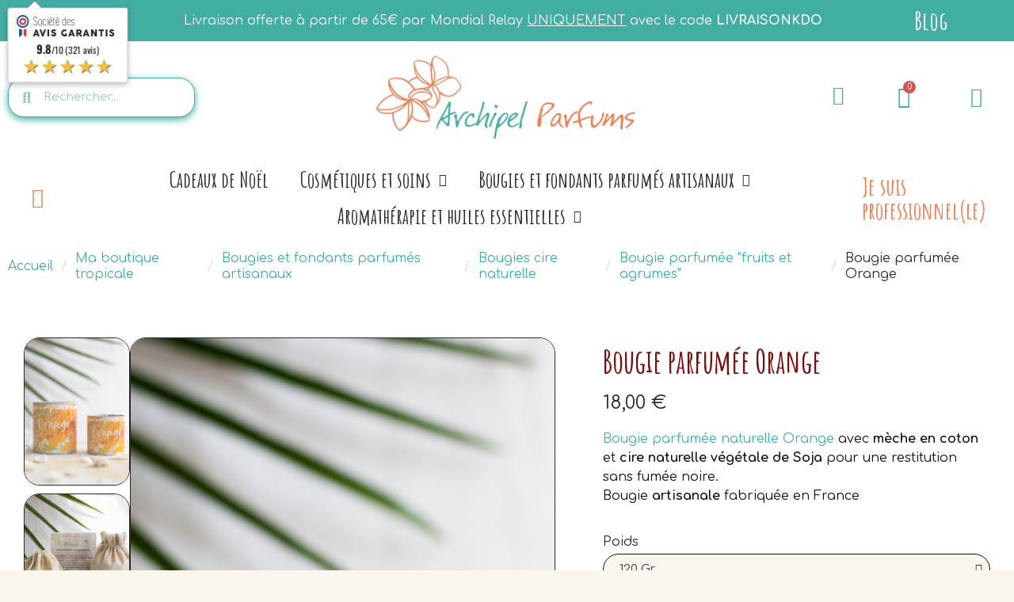

--- FILE ---
content_type: text/html; charset=utf-8
request_url: https://archipelparfums.com/bougie-parfumee-fruits-et-agrumes/292-1569-bougie-parfumee-naturelle-orange.html
body_size: 27253
content:
<!doctype html>
<html lang="fr">
<head>
	
		
  <meta charset="utf-8">


  <meta http-equiv="x-ua-compatible" content="ie=edge">



  <title>Bougie cire naturelle parfumée à l&#039;orange</title>
  
    
  
  <meta name="description" content="Bougie à base de cire naturelle parfumée à l&#039;Orange, bougie artisanale coulée main. Notre bougie Orange est composée de cire de Soja végétale, mèche de coton">
  <meta name="keywords" content="">
        <link rel="canonical" href="https://archipelparfums.com/bougie-parfumee-fruits-et-agrumes/292-bougie-parfumee-naturelle-orange.html">
    
      
  
  
    <script type="application/ld+json">
  {
    "@context": "https://schema.org",
    "@type": "Organization",
    "name" : "Archipel Parfums E.I",
    "url" : "https://archipelparfums.com/",
          "logo": {
        "@type": "ImageObject",
        "url":"https://archipelparfums.com/img/archipel-parfums-logo-1593704904.jpg"
      }
      }
</script>

<script type="application/ld+json">
  {
    "@context": "https://schema.org",
    "@type": "WebPage",
    "isPartOf": {
      "@type": "WebSite",
      "url":  "https://archipelparfums.com/",
      "name": "Archipel Parfums E.I"
    },
    "name": "Bougie cire naturelle parfumée à l&#039;orange",
    "url":  "https://archipelparfums.com/bougie-parfumee-fruits-et-agrumes/292-1569-bougie-parfumee-naturelle-orange.html"
  }
</script>


  <script type="application/ld+json">
    {
      "@context": "https://schema.org",
      "@type": "BreadcrumbList",
      "itemListElement": [
                  {
            "@type": "ListItem",
            "position": 1,
            "name": "Accueil",
            "item": "https://archipelparfums.com/"
          },                  {
            "@type": "ListItem",
            "position": 2,
            "name": "Ma boutique tropicale",
            "item": "https://archipelparfums.com/114-ma-boutique-tropicale"
          },                  {
            "@type": "ListItem",
            "position": 3,
            "name": "Bougies et fondants parfumés artisanaux",
            "item": "https://archipelparfums.com/19-bougies-et-senteurs"
          },                  {
            "@type": "ListItem",
            "position": 4,
            "name": "Bougies cire naturelle",
            "item": "https://archipelparfums.com/31-bougies-cire-naturelle"
          },                  {
            "@type": "ListItem",
            "position": 5,
            "name": "Bougie parfumée &quot;fruits et agrumes&quot;",
            "item": "https://archipelparfums.com/81-bougie-parfumee-fruits-et-agrumes"
          },                  {
            "@type": "ListItem",
            "position": 6,
            "name": "Bougie parfumée Orange",
            "item": "https://archipelparfums.com/bougie-parfumee-fruits-et-agrumes/292-1569-bougie-parfumee-naturelle-orange.html#/poids-120_gr"
          }              ]
    }
  </script>
  
  
  
  
  
    
  

  
    <meta property="og:title" content="Bougie cire naturelle parfumée à l&#039;orange" />
    <meta property="og:description" content="Bougie à base de cire naturelle parfumée à l&#039;Orange, bougie artisanale coulée main. Notre bougie Orange est composée de cire de Soja végétale, mèche de coton" />
    <meta property="og:url" content="https://archipelparfums.com/bougie-parfumee-fruits-et-agrumes/292-1569-bougie-parfumee-naturelle-orange.html" />
    <meta property="og:site_name" content="Archipel Parfums E.I" />
        



  <meta name="viewport" content="width=device-width, initial-scale=1">



  <link rel="icon" type="image/vnd.microsoft.icon" href="https://archipelparfums.com/img/favicon.ico?1593704945">
  <link rel="shortcut icon" type="image/x-icon" href="https://archipelparfums.com/img/favicon.ico?1593704945">



  



  	

  <script type="text/javascript">
        var PAYPLUG_DOMAIN = "https:\/\/secure.payplug.com";
        var blockwishlistController = "https:\/\/archipelparfums.com\/module\/blockwishlist\/action";
        var is_sandbox_mode = false;
        var module_name = "payplug";
        var payplug_ajax_url = "https:\/\/archipelparfums.com\/module\/payplug\/ajax";
        var prestashop = {"cart":{"products":[],"totals":{"total":{"type":"total","label":"Total","amount":0,"value":"0,00\u00a0\u20ac"},"total_including_tax":{"type":"total","label":"Total TTC","amount":0,"value":"0,00\u00a0\u20ac"},"total_excluding_tax":{"type":"total","label":"Total HT :","amount":0,"value":"0,00\u00a0\u20ac"}},"subtotals":{"products":{"type":"products","label":"Sous-total","amount":0,"value":"0,00\u00a0\u20ac"},"discounts":null,"shipping":{"type":"shipping","label":"Livraison","amount":0,"value":""},"tax":null},"products_count":0,"summary_string":"0 articles","vouchers":{"allowed":1,"added":[]},"discounts":[{"id_cart_rule":"800","id_customer":"0","date_from":"2025-11-28 20:00:00","date_to":"2025-12-05 23:59:00","description":"","quantity":"999","quantity_per_user":"1000","priority":"1","partial_use":"0","code":"FONDANTS","minimum_amount":"0.000000","minimum_amount_tax":"0","minimum_amount_currency":"1","minimum_amount_shipping":"0","country_restriction":"0","carrier_restriction":"0","group_restriction":"0","cart_rule_restriction":"0","product_restriction":"1","shop_restriction":"0","free_shipping":"0","reduction_percent":"10.00","reduction_amount":"0.000000","reduction_tax":"0","reduction_currency":"1","reduction_product":"-2","reduction_exclude_special":"0","gift_product":"0","gift_product_attribute":"0","highlight":"1","active":"1","date_add":"2025-11-28 20:59:14","date_upd":"2025-11-30 19:39:10","id_lang":"1","name":"10% sur les fondants","quantity_for_user":1000},{"id_cart_rule":"364","id_customer":"0","date_from":"2022-11-29 02:00:00","date_to":"2029-12-31 02:00:00","description":"","quantity":"99907","quantity_per_user":"1000000","priority":"1","partial_use":"1","code":"LIVRAISONKDO","minimum_amount":"65.000000","minimum_amount_tax":"1","minimum_amount_currency":"1","minimum_amount_shipping":"0","country_restriction":"0","carrier_restriction":"1","group_restriction":"0","cart_rule_restriction":"1","product_restriction":"0","shop_restriction":"0","free_shipping":"1","reduction_percent":"0.00","reduction_amount":"0.000000","reduction_tax":"0","reduction_currency":"1","reduction_product":"0","reduction_exclude_special":"0","gift_product":"0","gift_product_attribute":"0","highlight":"1","active":"1","date_add":"2022-11-29 02:05:30","date_upd":"2025-11-26 17:49:29","id_lang":"1","name":"Livraison Mondial Relay OFFERTE d\u00e8s 65\u20ac","quantity_for_user":1000000}],"minimalPurchase":15,"minimalPurchaseRequired":"Un montant total de 15,00\u00a0\u20ac HT minimum est requis pour valider votre commande. Le montant actuel de votre commande est de 0,00\u00a0\u20ac HT."},"currency":{"id":1,"name":"Euro","iso_code":"EUR","iso_code_num":"978","sign":"\u20ac"},"customer":{"lastname":null,"firstname":null,"email":null,"birthday":null,"newsletter":null,"newsletter_date_add":null,"optin":null,"website":null,"company":null,"siret":null,"ape":null,"is_logged":false,"gender":{"type":null,"name":null},"addresses":[]},"language":{"name":"Fran\u00e7ais (French)","iso_code":"fr","locale":"fr-FR","language_code":"fr","is_rtl":"0","date_format_lite":"d\/m\/Y","date_format_full":"d\/m\/Y H:i:s","id":1},"page":{"title":"","canonical":"https:\/\/archipelparfums.com\/bougie-parfumee-fruits-et-agrumes\/292-bougie-parfumee-naturelle-orange.html","meta":{"title":"Bougie cire naturelle parfum\u00e9e \u00e0 l'orange","description":"Bougie \u00e0 base de cire naturelle parfum\u00e9e \u00e0 l'Orange, bougie artisanale coul\u00e9e main. Notre bougie Orange est compos\u00e9e de cire de Soja v\u00e9g\u00e9tale, m\u00e8che de coton","keywords":"","robots":"index"},"page_name":"product","body_classes":{"lang-fr":true,"lang-rtl":false,"country-FR":true,"currency-EUR":true,"layout-full-width":true,"page-product":true,"tax-display-enabled":true,"product-id-292":true,"product-Bougie parfum\u00e9e Orange":true,"product-id-category-81":true,"product-id-manufacturer-0":true,"product-id-supplier-0":true,"product-available-for-order":true},"admin_notifications":[]},"shop":{"name":"Archipel Parfums E.I","logo":"https:\/\/archipelparfums.com\/img\/archipel-parfums-logo-1593704904.jpg","stores_icon":"https:\/\/archipelparfums.com\/img\/logo_stores.png","favicon":"https:\/\/archipelparfums.com\/img\/favicon.ico"},"urls":{"base_url":"https:\/\/archipelparfums.com\/","current_url":"https:\/\/archipelparfums.com\/bougie-parfumee-fruits-et-agrumes\/292-1569-bougie-parfumee-naturelle-orange.html","shop_domain_url":"https:\/\/archipelparfums.com","img_ps_url":"https:\/\/archipelparfums.com\/img\/","img_cat_url":"https:\/\/archipelparfums.com\/img\/c\/","img_lang_url":"https:\/\/archipelparfums.com\/img\/l\/","img_prod_url":"https:\/\/archipelparfums.com\/img\/p\/","img_manu_url":"https:\/\/archipelparfums.com\/img\/m\/","img_sup_url":"https:\/\/archipelparfums.com\/img\/su\/","img_ship_url":"https:\/\/archipelparfums.com\/img\/s\/","img_store_url":"https:\/\/archipelparfums.com\/img\/st\/","img_col_url":"https:\/\/archipelparfums.com\/img\/co\/","img_url":"https:\/\/archipelparfums.com\/themes\/classic-child\/assets\/img\/","css_url":"https:\/\/archipelparfums.com\/themes\/classic-child\/assets\/css\/","js_url":"https:\/\/archipelparfums.com\/themes\/classic-child\/assets\/js\/","pic_url":"https:\/\/archipelparfums.com\/upload\/","pages":{"address":"https:\/\/archipelparfums.com\/adresse","addresses":"https:\/\/archipelparfums.com\/adresses","authentication":"https:\/\/archipelparfums.com\/authentification","cart":"https:\/\/archipelparfums.com\/panier","category":"https:\/\/archipelparfums.com\/index.php?controller=category","cms":"https:\/\/archipelparfums.com\/index.php?controller=cms","contact":"https:\/\/archipelparfums.com\/contactez-nous","discount":"https:\/\/archipelparfums.com\/bons-de-reduction","guest_tracking":"https:\/\/archipelparfums.com\/suivi-commande-invite","history":"https:\/\/archipelparfums.com\/historique-commandes","identity":"https:\/\/archipelparfums.com\/identite","index":"https:\/\/archipelparfums.com\/","my_account":"https:\/\/archipelparfums.com\/mon-compte","order_confirmation":"https:\/\/archipelparfums.com\/confirmation-commande","order_detail":"https:\/\/archipelparfums.com\/index.php?controller=order-detail","order_follow":"https:\/\/archipelparfums.com\/details-de-la-commande","order":"https:\/\/archipelparfums.com\/commande","order_return":"https:\/\/archipelparfums.com\/index.php?controller=order-return","order_slip":"https:\/\/archipelparfums.com\/avoirs","pagenotfound":"https:\/\/archipelparfums.com\/index.php?controller=pagenotfound","password":"https:\/\/archipelparfums.com\/mot-de-passe-oublie","pdf_invoice":"https:\/\/archipelparfums.com\/index.php?controller=pdf-invoice","pdf_order_return":"https:\/\/archipelparfums.com\/index.php?controller=pdf-order-return","pdf_order_slip":"https:\/\/archipelparfums.com\/index.php?controller=pdf-order-slip","prices_drop":"https:\/\/archipelparfums.com\/promotions","product":"https:\/\/archipelparfums.com\/index.php?controller=product","search":"https:\/\/archipelparfums.com\/recherche","sitemap":"https:\/\/archipelparfums.com\/plan-du-site","stores":"https:\/\/archipelparfums.com\/magasins","supplier":"https:\/\/archipelparfums.com\/fournisseurs","register":"https:\/\/archipelparfums.com\/authentification?create_account=1","order_login":"https:\/\/archipelparfums.com\/commande?login=1"},"alternative_langs":[],"theme_assets":"\/themes\/classic-child\/assets\/","actions":{"logout":"https:\/\/archipelparfums.com\/?mylogout="},"no_picture_image":{"bySize":{"small_default":{"url":"https:\/\/archipelparfums.com\/img\/p\/fr-default-small_default.jpg","width":98,"height":98},"cart_default":{"url":"https:\/\/archipelparfums.com\/img\/p\/fr-default-cart_default.jpg","width":125,"height":125},"home_default":{"url":"https:\/\/archipelparfums.com\/img\/p\/fr-default-home_default.jpg","width":250,"height":250},"medium_default":{"url":"https:\/\/archipelparfums.com\/img\/p\/fr-default-medium_default.jpg","width":452,"height":452},"large_default":{"url":"https:\/\/archipelparfums.com\/img\/p\/fr-default-large_default.jpg","width":800,"height":800}},"small":{"url":"https:\/\/archipelparfums.com\/img\/p\/fr-default-small_default.jpg","width":98,"height":98},"medium":{"url":"https:\/\/archipelparfums.com\/img\/p\/fr-default-home_default.jpg","width":250,"height":250},"large":{"url":"https:\/\/archipelparfums.com\/img\/p\/fr-default-large_default.jpg","width":800,"height":800},"legend":""}},"configuration":{"display_taxes_label":true,"display_prices_tax_incl":false,"is_catalog":false,"show_prices":true,"opt_in":{"partner":true},"quantity_discount":{"type":"discount","label":"Remise sur prix unitaire"},"voucher_enabled":1,"return_enabled":0},"field_required":[],"breadcrumb":{"links":[{"title":"Accueil","url":"https:\/\/archipelparfums.com\/"},{"title":"Ma boutique tropicale","url":"https:\/\/archipelparfums.com\/114-ma-boutique-tropicale"},{"title":"Bougies et fondants parfum\u00e9s artisanaux","url":"https:\/\/archipelparfums.com\/19-bougies-et-senteurs"},{"title":"Bougies cire naturelle","url":"https:\/\/archipelparfums.com\/31-bougies-cire-naturelle"},{"title":"Bougie parfum\u00e9e \"fruits et agrumes\"","url":"https:\/\/archipelparfums.com\/81-bougie-parfumee-fruits-et-agrumes"},{"title":"Bougie parfum\u00e9e Orange","url":"https:\/\/archipelparfums.com\/bougie-parfumee-fruits-et-agrumes\/292-1569-bougie-parfumee-naturelle-orange.html#\/poids-120_gr"}],"count":6},"link":{"protocol_link":"https:\/\/","protocol_content":"https:\/\/"},"time":1764775865,"static_token":"a27eff7246c4df6ec1db4b217f248406","token":"37284d1a06b74780aa467e6849909b6b","debug":false};
        var productsAlreadyTagged = [];
        var ps_checkoutApplePayUrl = "https:\/\/archipelparfums.com\/module\/ps_checkout\/applepay?token=a27eff7246c4df6ec1db4b217f248406";
        var ps_checkoutAutoRenderDisabled = false;
        var ps_checkoutCancelUrl = "https:\/\/archipelparfums.com\/module\/ps_checkout\/cancel?token=a27eff7246c4df6ec1db4b217f248406";
        var ps_checkoutCardBrands = ["MASTERCARD","VISA","AMEX","CB_NATIONALE"];
        var ps_checkoutCardFundingSourceImg = "\/modules\/ps_checkout\/views\/img\/payment-cards.png";
        var ps_checkoutCardLogos = {"AMEX":"\/modules\/ps_checkout\/views\/img\/amex.svg","CB_NATIONALE":"\/modules\/ps_checkout\/views\/img\/cb.svg","DINERS":"\/modules\/ps_checkout\/views\/img\/diners.svg","DISCOVER":"\/modules\/ps_checkout\/views\/img\/discover.svg","JCB":"\/modules\/ps_checkout\/views\/img\/jcb.svg","MAESTRO":"\/modules\/ps_checkout\/views\/img\/maestro.svg","MASTERCARD":"\/modules\/ps_checkout\/views\/img\/mastercard.svg","UNIONPAY":"\/modules\/ps_checkout\/views\/img\/unionpay.svg","VISA":"\/modules\/ps_checkout\/views\/img\/visa.svg"};
        var ps_checkoutCartProductCount = 0;
        var ps_checkoutCheckUrl = "https:\/\/archipelparfums.com\/module\/ps_checkout\/check?token=a27eff7246c4df6ec1db4b217f248406";
        var ps_checkoutCheckoutTranslations = {"checkout.go.back.label":"Tunnel de commande","checkout.go.back.link.title":"Retourner au tunnel de commande","checkout.card.payment":"Paiement par carte","checkout.page.heading":"R\u00e9sum\u00e9 de commande","checkout.cart.empty":"Votre panier d'achat est vide.","checkout.page.subheading.card":"Carte","checkout.page.subheading.paypal":"PayPal","checkout.payment.by.card":"Vous avez choisi de payer par carte.","checkout.payment.by.paypal":"Vous avez choisi de payer par PayPal.","checkout.order.summary":"Voici un r\u00e9sum\u00e9 de votre commande :","checkout.order.amount.total":"Le montant total de votre panier est de","checkout.order.included.tax":"(TTC)","checkout.order.confirm.label":"Veuillez finaliser votre commande en cliquant sur &quot;Je valide ma commande&quot;","checkout.payment.token.delete.modal.header":"Voulez-vous supprimer cette m\u00e9thode de paiement ?","checkout.payment.token.delete.modal.content":"Cette m\u00e9thode de paiement sera supprim\u00e9e de votre compte :","checkout.payment.token.delete.modal.confirm-button":"Supprimer cette m\u00e9thode de paiement","checkout.payment.loader.processing-request":"Veuillez patienter, nous traitons votre demande...","checkout.payment.others.link.label":"Autres moyens de paiement","checkout.payment.others.confirm.button.label":"Je valide ma commande","checkout.form.error.label":"Une erreur s'est produite lors du paiement. Veuillez r\u00e9essayer ou contacter le support.","loader-component.label.header":"Merci pour votre achat !","loader-component.label.body":"Veuillez patienter, nous traitons votre paiement","loader-component.label.body.longer":"Veuillez patienter, cela prend un peu plus de temps...","payment-method-logos.title":"Paiement 100% s\u00e9curis\u00e9","express-button.cart.separator":"ou","express-button.checkout.express-checkout":"Achat rapide","ok":"Ok","cancel":"Annuler","paypal.hosted-fields.label.card-name":"Nom du titulaire de la carte","paypal.hosted-fields.placeholder.card-name":"Nom du titulaire de la carte","paypal.hosted-fields.label.card-number":"Num\u00e9ro de carte","paypal.hosted-fields.placeholder.card-number":"Num\u00e9ro de carte","paypal.hosted-fields.label.expiration-date":"Date d'expiration","paypal.hosted-fields.placeholder.expiration-date":"MM\/YY","paypal.hosted-fields.label.cvv":"Code de s\u00e9curit\u00e9","paypal.hosted-fields.placeholder.cvv":"XXX","error.paypal-sdk":"L'instance du PayPal JavaScript SDK est manquante","error.google-pay-sdk":"L'instance du Google Pay Javascript SDK est manquante","error.apple-pay-sdk":"L'instance du Apple Pay Javascript SDK est manquante","error.google-pay.transaction-info":"Une erreur est survenue lors de la r\u00e9cup\u00e9ration des informations sur la transaction Google Pay","error.apple-pay.payment-request":"Une erreur est survenue lors de la r\u00e9cup\u00e9ration des informations sur la transaction Apple Pay","error.paypal-sdk.contingency.cancel":"Authentification du titulaire de carte annul\u00e9e, veuillez choisir un autre moyen de paiement ou essayez de nouveau.","error.paypal-sdk.contingency.error":"Une erreur est survenue lors de l'authentification du titulaire de la carte, veuillez choisir un autre moyen de paiement ou essayez de nouveau.","error.paypal-sdk.contingency.failure":"Echec de l'authentification du titulaire de la carte, veuillez choisir un autre moyen de paiement ou essayez de nouveau.","error.paypal-sdk.contingency.unknown":"L'identit\u00e9 du titulaire de la carte n'a pas pu \u00eatre v\u00e9rifi\u00e9e, veuillez choisir un autre moyen de paiement ou essayez de nouveau.","APPLE_PAY_MERCHANT_SESSION_VALIDATION_ERROR":"Nous ne pouvons pas traiter votre paiement Apple Pay pour le moment. Cela peut \u00eatre d\u00fb \u00e0 un probl\u00e8me de v\u00e9rification de la configuration du paiement pour ce site. Veuillez r\u00e9essayer plus tard ou choisir un autre moyen de paiement.","APPROVE_APPLE_PAY_VALIDATION_ERROR":"Un probl\u00e8me est survenu lors du traitement de votre paiement Apple Pay. Veuillez v\u00e9rifier les d\u00e9tails de votre commande et r\u00e9essayer, ou utilisez un autre mode de paiement."};
        var ps_checkoutCheckoutUrl = "https:\/\/archipelparfums.com\/commande";
        var ps_checkoutConfirmUrl = "https:\/\/archipelparfums.com\/confirmation-commande";
        var ps_checkoutCreateUrl = "https:\/\/archipelparfums.com\/module\/ps_checkout\/create?token=a27eff7246c4df6ec1db4b217f248406";
        var ps_checkoutCustomMarks = {"google_pay":"\/modules\/ps_checkout\/views\/img\/google_pay.svg","apple_pay":"\/modules\/ps_checkout\/views\/img\/apple_pay.svg"};
        var ps_checkoutExpressCheckoutCartEnabled = false;
        var ps_checkoutExpressCheckoutOrderEnabled = false;
        var ps_checkoutExpressCheckoutProductEnabled = false;
        var ps_checkoutExpressCheckoutSelected = false;
        var ps_checkoutExpressCheckoutUrl = "https:\/\/archipelparfums.com\/module\/ps_checkout\/ExpressCheckout?token=a27eff7246c4df6ec1db4b217f248406";
        var ps_checkoutFundingSource = "paypal";
        var ps_checkoutFundingSourcesSorted = ["paypal","paylater","google_pay","apple_pay"];
        var ps_checkoutGooglePayUrl = "https:\/\/archipelparfums.com\/module\/ps_checkout\/googlepay?token=a27eff7246c4df6ec1db4b217f248406";
        var ps_checkoutHostedFieldsContingencies = "SCA_WHEN_REQUIRED";
        var ps_checkoutHostedFieldsEnabled = false;
        var ps_checkoutIconsPath = "\/modules\/ps_checkout\/views\/img\/icons\/";
        var ps_checkoutLoaderImage = "\/modules\/ps_checkout\/views\/img\/loader.svg";
        var ps_checkoutPartnerAttributionId = "PrestaShop_Cart_PSXO_PSDownload";
        var ps_checkoutPayLaterCartPageButtonEnabled = false;
        var ps_checkoutPayLaterCategoryPageBannerEnabled = false;
        var ps_checkoutPayLaterHomePageBannerEnabled = false;
        var ps_checkoutPayLaterOrderPageBannerEnabled = false;
        var ps_checkoutPayLaterOrderPageButtonEnabled = false;
        var ps_checkoutPayLaterOrderPageMessageEnabled = false;
        var ps_checkoutPayLaterProductPageBannerEnabled = false;
        var ps_checkoutPayLaterProductPageButtonEnabled = false;
        var ps_checkoutPayLaterProductPageMessageEnabled = false;
        var ps_checkoutPayPalButtonConfiguration = {"shape":"pill","label":"pay","color":"gold"};
        var ps_checkoutPayPalEnvironment = "LIVE";
        var ps_checkoutPayPalOrderId = "";
        var ps_checkoutPayPalSdkConfig = {"clientId":"AXjYFXWyb4xJCErTUDiFkzL0Ulnn-bMm4fal4G-1nQXQ1ZQxp06fOuE7naKUXGkq2TZpYSiI9xXbs4eo","merchantId":"RTBFALA4ZWQBC","currency":"EUR","intent":"capture","commit":"false","vault":"false","integrationDate":"2022-14-06","dataPartnerAttributionId":"PrestaShop_Cart_PSXO_PSDownload","dataCspNonce":"","dataEnable3ds":"true","disableFunding":"card,bancontact,eps,ideal,mybank,p24,blik","enableFunding":"paylater","components":"marks,funding-eligibility,googlepay,applepay"};
        var ps_checkoutPayWithTranslations = {"paypal":"Payer avec un compte PayPal","paylater":"Payer en plusieurs fois avec PayPal Pay Later","google_pay":"Payer avec Google Pay","apple_pay":"Payer avec Apple Pay"};
        var ps_checkoutPaymentMethodLogosTitleImg = "\/modules\/ps_checkout\/views\/img\/icons\/lock_checkout.svg";
        var ps_checkoutPaymentUrl = "https:\/\/archipelparfums.com\/module\/ps_checkout\/payment?token=a27eff7246c4df6ec1db4b217f248406";
        var ps_checkoutRenderPaymentMethodLogos = true;
        var ps_checkoutValidateUrl = "https:\/\/archipelparfums.com\/module\/ps_checkout\/validate?token=a27eff7246c4df6ec1db4b217f248406";
        var ps_checkoutVaultUrl = "https:\/\/archipelparfums.com\/module\/ps_checkout\/vault?token=a27eff7246c4df6ec1db4b217f248406";
        var ps_checkoutVersion = "7.5.0.5";
        var psemailsubscription_subscription = "https:\/\/archipelparfums.com\/module\/ps_emailsubscription\/subscription";
        var psr_icon_color = "#F19D76";
        var removeFromWishlistUrl = "https:\/\/archipelparfums.com\/module\/blockwishlist\/action?action=deleteProductFromWishlist";
        var wishlistAddProductToCartUrl = "https:\/\/archipelparfums.com\/module\/blockwishlist\/action?action=addProductToCart";
        var wishlistUrl = "https:\/\/archipelparfums.com\/module\/blockwishlist\/view";
      </script>
		<link rel="stylesheet" href="/modules/ps_checkout/views/css/payments.css?version=7.5.0.5" media="all">
		<link rel="stylesheet" href="https://fonts.googleapis.com/css?family=Comfortaa:100,100italic,200,200italic,300,300italic,400,400italic,500,500italic,600,600italic,700,700italic,800,800italic,900,900italic%7CAmatic+SC:100,100italic,200,200italic,300,300italic,400,400italic,500,500italic,600,600italic,700,700italic,800,800italic,900,900italic&amp;display=swap" media="all">
		<link rel="stylesheet" href="https://archipelparfums.com/themes/classic-child/assets/cache/theme-0b190c662.css" media="all">
	
	


	<script>
			var ceFrontendConfig = {"environmentMode":{"edit":false,"wpPreview":false},"is_rtl":false,"breakpoints":{"xs":0,"sm":480,"md":768,"lg":1025,"xl":1440,"xxl":1600},"version":"2.13.0","urls":{"assets":"\/modules\/creativeelements\/views\/"},"productQuickView":11,"settings":{"page":[],"general":{"elementor_global_image_lightbox":"1","elementor_lightbox_enable_counter":"yes","elementor_lightbox_enable_fullscreen":"yes","elementor_lightbox_enable_zoom":"yes","elementor_lightbox_title_src":"title","elementor_lightbox_description_src":"caption"},"editorPreferences":[]},"post":{"id":"292030101","title":"Bougie%20parfum%C3%A9e%20Orange","excerpt":""}};
		</script>
        <link rel="preload" href="/modules/creativeelements/views/lib/ceicons/fonts/ceicons.woff2?8goggd" as="font" type="font/woff2" crossorigin>
        


  <script type="text/javascript">
    var pstg_txt_loading = "Chargement...";
    var pstg_use_popup = 0;
    var pstg_process_repeats = 0;
    var pstg_no_popup_tooltip = 0;
    var pstg_search_with_js = 0;
    var pstg_id_lang = 1;
    var pstg_tooltip_clickable = 1;
    var pstg_excluded_tags = ["h1","h2","h3","h4","pre"];
</script><script async src="https://www.googletagmanager.com/gtag/js?id=G-5FX0GK7TF7"></script>
<script>
  window.dataLayer = window.dataLayer || [];
  function gtag(){dataLayer.push(arguments);}
  gtag('js', new Date());
  gtag(
    'config',
    'G-5FX0GK7TF7',
    {
      'debug_mode':false
                      }
  );
</script>

<link href="//fonts.googleapis.com/css?family=Open+Sans:600,400,400i|Oswald:700" rel="stylesheet" type="text/css" media="all">
 
<script type="text/javascript">
    var agSiteId="1464";
</script>
<script src="https://www.societe-des-avis-garantis.fr/wp-content/plugins/ag-core/widgets/JsWidget.js" type="text/javascript"></script>

<style>
    </style><script src="https://cdn.brevo.com/js/sdk-loader.js" async></script>
<script>
    window.Brevo = window.Brevo || [];
    Brevo.push([
        "init",
        {
            client_key: "x1iid2u0n8znr6mgd2f23dqr",
            email_id: "",
        },
    ]);
</script>




	
	<script type="application/ld+json">
{
	"@context": "https://schema.org/",
	"@type": "Product",
	"name": "Bougie parfumée Orange",
	"description": "Bougie à base de cire naturelle parfumée à l&#039;Orange, bougie artisanale coulée main. Notre bougie Orange est composée de cire de Soja végétale, mèche de coton",
	"category": "Bougie parfumée &quot;fruits et agrumes&quot;",
	"image" :"https://archipelparfums.com/2803-home_default/bougie-parfumee-naturelle-orange.jpg",
	"sku": "292",
	"mpn": "292",
	"brand": {
		"@type": "Brand",
		"name": "Archipel Parfums E.I"
	},
	"weight": {
			"@context": "https://schema.org",
			"@type": "QuantitativeValue",
			"value": "0.450000",
			"unitCode": "kg"
	},
	"offers": {
		"@type": "Offer",
		"priceCurrency": "EUR",
		"name": "Bougie parfumée Orange",
		"price": "18",
		"url": "https://archipelparfums.com/bougie-parfumee-fruits-et-agrumes/292-1569-bougie-parfumee-naturelle-orange.html#/204-poids-120_gr",
		"priceValidUntil": "2025-12-18",
			"image": ["https://archipelparfums.com/2803-large_default/bougie-parfumee-naturelle-orange.jpg","https://archipelparfums.com/2806-large_default/bougie-parfumee-naturelle-orange.jpg","https://archipelparfums.com/2805-large_default/bougie-parfumee-naturelle-orange.jpg","https://archipelparfums.com/2804-large_default/bougie-parfumee-naturelle-orange.jpg","https://archipelparfums.com/2808-large_default/bougie-parfumee-naturelle-orange.jpg","https://archipelparfums.com/2809-large_default/bougie-parfumee-naturelle-orange.jpg"],
			"sku": "292",
		"mpn": "292",
				"availability": "https://schema.org/InStock",
		"seller": {
			"@type": "Organization",
			"name": "Archipel Parfums E.I"
		}
	},
	"url": "https://archipelparfums.com/bougie-parfumee-fruits-et-agrumes/292-1569-bougie-parfumee-naturelle-orange.html#/204-poids-120_gr"
}
</script>
	<meta property="og:type" content="product">
				<meta property="og:image" content="https://archipelparfums.com/2803-large_default/bougie-parfumee-naturelle-orange.jpg">
				<meta property="product:pretax_price:amount" content="18">
		<meta property="product:pretax_price:currency" content="EUR">
		<meta property="product:price:amount" content="18">
		<meta property="product:price:currency" content="EUR">
				<meta property="product:weight:value" content="0.450000">
		<meta property="product:weight:units" content="kg">
		
</head>
<body id="product" class="lang-fr country-fr currency-eur page-product tax-display-enabled product-id-292 product-bougie-parfumee-orange product-id-category-81 product-id-manufacturer-0 product-id-supplier-0 product-available-for-order ce-kit-4 elementor-page elementor-page-292030101 ce-theme ce-theme-24 layout-header-footer">
	
		
	
	<main>
		
					
		<header id="header" class="header">
			
					        <div data-elementor-type="header" data-elementor-id="1170101" class="elementor elementor-1170101">
            <div class="elementor-section-wrap">
                        <section class="elementor-element elementor-element-7f635527 elementor-hidden-phone elementor-section-boxed elementor-section-height-default elementor-section-height-default elementor-section elementor-top-section" data-id="7f635527" data-element_type="section" data-settings="{&quot;background_background&quot;:&quot;classic&quot;}">
                            <div class="elementor-container elementor-column-gap-default">
                            <div class="elementor-row">
                <div class="elementor-element elementor-element-489892ae ce-valign-center ce-widgets-space--gap elementor-column elementor-col-33 elementor-top-column" data-id="489892ae" data-element_type="column">
            <div class="elementor-column-wrap elementor-element-populated">
                <div class="elementor-widget-wrap">
                <div class="elementor-element elementor-element-628a73c1 elementor-align-center elementor-icon-list--layout-inline elementor-widget elementor-widget-icon-list" data-id="628a73c1" data-element_type="widget" data-widget_type="icon-list.default">
        <div class="elementor-widget-container">        <ul class="elementor-icon-list-items elementor-inline-items">
                    <li class="elementor-icon-list-item">
            <a href="tel:0628075077">                            <span class="elementor-icon-list-icon"><i aria-hidden="true" class="fas fa-phone-volume"></i></span>
                            <span class="elementor-icon-list-text">06.28.07.50.77</span>
            </a>            </li>
                </ul>
        </div>        </div>
                        </div>
            </div>
        </div>
                <div class="elementor-element elementor-element-7287f8d9 ce-valign-center ce-widgets-space--gap elementor-column elementor-col-33 elementor-top-column" data-id="7287f8d9" data-element_type="column">
            <div class="elementor-column-wrap elementor-element-populated">
                <div class="elementor-widget-wrap">
                <div class="elementor-element elementor-element-53afa757 elementor-widget elementor-widget-text-editor" data-id="53afa757" data-element_type="widget" data-widget_type="text-editor.default">
        <div class="elementor-widget-container">        <div class="elementor-text-editor elementor-clearfix"><p>Livraison offerte à partir de 65€ par Mondial Relay <span style="text-decoration: underline;">UNIQUEMENT</span> avec le code <strong>LIVRAISONKDO</strong></p></div>
        </div>        </div>
                        </div>
            </div>
        </div>
                <div class="elementor-element elementor-element-77aa0957 ce-valign-center ce-widgets-space--gap elementor-column elementor-col-33 elementor-top-column" data-id="77aa0957" data-element_type="column">
            <div class="elementor-column-wrap elementor-element-populated">
                <div class="elementor-widget-wrap">
                <div class="elementor-element elementor-element-d2461e0 elementor-widget elementor-widget-heading" data-id="d2461e0" data-element_type="widget" data-widget_type="heading.default">
        <div class="elementor-widget-container"><p class="elementor-heading-title"><a href="https://archipelparfums.com/blog" target="_blank">Blog</a></p></div>        </div>
                        </div>
            </div>
        </div>
                        </div>
            </div>
        </section>
                <section class="elementor-element elementor-element-d2a5486 elementor-hidden-desktop elementor-hidden-tablet elementor-section-boxed elementor-section-height-default elementor-section-height-default elementor-section elementor-top-section" data-id="d2a5486" data-element_type="section" data-settings="{&quot;background_background&quot;:&quot;classic&quot;}">
                            <div class="elementor-container elementor-column-gap-default">
                            <div class="elementor-row">
                <div class="elementor-element elementor-element-d8dd940 ce-valign-center ce-widgets-space--gap ce-mobile-valign-center elementor-column elementor-col-33 elementor-top-column" data-id="d8dd940" data-element_type="column">
            <div class="elementor-column-wrap elementor-element-populated">
                <div class="elementor-widget-wrap">
                <div class="elementor-element elementor-element-6450b2d elementor-align-center elementor-icon-list--layout-traditional elementor-widget elementor-widget-icon-list" data-id="6450b2d" data-element_type="widget" data-widget_type="icon-list.default">
        <div class="elementor-widget-container">        <ul class="elementor-icon-list-items">
                    <li class="elementor-icon-list-item">
            <a href="tel:0628075077">                            <span class="elementor-icon-list-icon"><i aria-hidden="true" class="fas fa-phone-volume"></i></span>
                            <span class="elementor-icon-list-text">06.28.07.50.77</span>
            </a>            </li>
                </ul>
        </div>        </div>
                        </div>
            </div>
        </div>
                <div class="elementor-element elementor-element-adbad3e ce-valign-center ce-widgets-space--gap ce-mobile-valign-center elementor-column elementor-col-33 elementor-top-column" data-id="adbad3e" data-element_type="column">
            <div class="elementor-column-wrap elementor-element-populated">
                <div class="elementor-widget-wrap">
                <div class="elementor-element elementor-element-bf078fa elementor-widget elementor-widget-heading" data-id="bf078fa" data-element_type="widget" data-widget_type="heading.default">
        <div class="elementor-widget-container"><p class="elementor-heading-title"><a href="https://archipelparfums.com/blog" target="_blank">Blog</a></p></div>        </div>
                        </div>
            </div>
        </div>
                <div class="elementor-element elementor-element-9cf0f84 ce-valign-center ce-widgets-space--gap elementor-column elementor-col-33 elementor-top-column" data-id="9cf0f84" data-element_type="column">
            <div class="elementor-column-wrap elementor-element-populated">
                <div class="elementor-widget-wrap">
                <div class="elementor-element elementor-element-c716787 elementor-widget elementor-widget-text-editor" data-id="c716787" data-element_type="widget" data-widget_type="text-editor.default">
        <div class="elementor-widget-container">        <div class="elementor-text-editor elementor-clearfix"><p>Livraison offerte à partir de 65€ par Mondial Relay <span style="text-decoration: underline;">UNIQUEMENT</span> avec le code <strong>LIVRAISONKDO</strong></p></div>
        </div>        </div>
                        </div>
            </div>
        </div>
                        </div>
            </div>
        </section>
                <section class="elementor-element elementor-element-255d385b elementor-section-boxed elementor-section-height-default elementor-section-height-default elementor-section elementor-top-section" data-id="255d385b" data-element_type="section">
                            <div class="elementor-container elementor-column-gap-default">
                            <div class="elementor-row">
                <div class="elementor-element elementor-element-286528d3 ce-valign-center ce-widgets-space--gap elementor-column elementor-col-20 elementor-top-column" data-id="286528d3" data-element_type="column">
            <div class="elementor-column-wrap elementor-element-populated">
                <div class="elementor-widget-wrap">
                <div class="elementor-element elementor-element-4128ca17 elementor-search--skin-minimal elementor-hidden-phone elementor-widget elementor-widget-ajax-search" data-id="4128ca17" data-element_type="widget" data-settings="{&quot;skin&quot;:&quot;minimal&quot;,&quot;list_limit&quot;:10,&quot;show_image&quot;:&quot;yes&quot;,&quot;show_category&quot;:&quot;yes&quot;,&quot;show_price&quot;:&quot;yes&quot;}" data-widget_type="ajax-search.default">
        <div class="elementor-widget-container">        <form class="elementor-search" role="search" action="https://archipelparfums.com/recherche" method="get">
                            <div class="elementor-search__container">
                            <div class="elementor-search__icon">
                    <i aria-hidden="true" class="fas fa-magnifying-glass"></i>                    <span class="elementor-screen-only">Recherche</span>
                </div>
                            <input class="elementor-search__input" type="search" name="s" placeholder="Rechercher..." value="" minlength="3">
                <div class="elementor-search__icon elementor-search__clear"><i class="ceicon-close"></i></div>
                        </div>
        </form>
        </div>        </div>
                        </div>
            </div>
        </div>
                <div class="elementor-element elementor-element-3d38aaec ce-widgets-space--gap elementor-column elementor-col-20 elementor-top-column" data-id="3d38aaec" data-element_type="column">
            <div class="elementor-column-wrap elementor-element-populated">
                <div class="elementor-widget-wrap">
                <div class="elementor-element elementor-element-72922b4c elementor-widget elementor-widget-image" data-id="72922b4c" data-element_type="widget" data-widget_type="image.default">
        <div class="elementor-widget-container">        <div class="elementor-image">
                            <a href="https://archipelparfums.com/">
                    <img src="/img/cms/2025/logo-archipel-parfum2.png" loading="lazy" width="1600" height="524">                    </a>
                                </div>
        </div>        </div>
                        </div>
            </div>
        </div>
                <div class="elementor-element elementor-element-534d7b02 ce-widgets-space--gap ce-valign-center elementor-column elementor-col-20 elementor-top-column" data-id="534d7b02" data-element_type="column">
            <div class="elementor-column-wrap elementor-element-populated">
                <div class="elementor-widget-wrap">
                <div class="elementor-element elementor-element-7a865ef4 elementor-shape-circle elementor-widget elementor-widget-social-icons" data-id="7a865ef4" data-element_type="widget" data-widget_type="social-icons.default">
        <div class="elementor-widget-container">        <div class="elementor-social-icons-wrapper">
                    <a class="elementor-icon elementor-social-icon elementor-social-icon-envelope elementor-repeater-item-e4b1e87" href="https://archipelparfums.com/contactez-nous" target="_blank" rel="nofollow">
                <span class="elementor-screen-only">Envelope</span>
                <i class="far fa-envelope"></i>            </a>
                </div>
        </div>        </div>
                        </div>
            </div>
        </div>
                <div class="elementor-element elementor-element-5004f87d ce-valign-center ce-widgets-space--gap elementor-column elementor-col-20 elementor-top-column" data-id="5004f87d" data-element_type="column">
            <div class="elementor-column-wrap elementor-element-populated">
                <div class="elementor-widget-wrap">
                <div class="elementor-element elementor-element-7ed3ce00 elementor-cart--items-indicator-bubble elementor-cart--show-shipping-yes elementor-cart--show-view-cart-yes elementor-cart--buttons-inline elementor-widget elementor-widget-shopping-cart" data-id="7ed3ce00" data-element_type="widget" data-settings="{&quot;modal_url&quot;:&quot;https:\/\/archipelparfums.com\/module\/creativeelements\/ajax&quot;,&quot;action_show_modal&quot;:&quot;yes&quot;,&quot;remove_item_icon&quot;:{&quot;value&quot;:&quot;far fa-circle-xmark&quot;,&quot;library&quot;:&quot;fa-regular&quot;}}" data-widget_type="shopping-cart.default">
        <div class="elementor-widget-container">            <div class="elementor-cart__container elementor-lightbox">
                <div class="elementor-cart__main">
                    <div class="elementor-cart__close-button ceicon-close"></div>
                    <div class="elementor-cart__title">
                                            </div>
                            <div class="elementor-cart__empty-message">Le panier est vide</div>
        <div class="elementor-cart__products ce-scrollbar-y--auto" data-gift="Cadeau">
                    </div>
        <div class="elementor-cart__summary">
            <div class="elementor-cart__summary-label">0 articles</div>
            <div class="elementor-cart__summary-value">0,00 €</div>
                    <span class="elementor-cart__summary-label">Livraison</span>
            <span class="elementor-cart__summary-value"></span>
            <strong class="elementor-cart__summary-label">Total</strong>
            <strong class="elementor-cart__summary-value">0,00 €</strong>
        </div>
        <div class="elementor-alert elementor-alert-warning" role="alert">
            <span class="elementor-alert-description">Un montant total de 15,00 € HT minimum est requis pour valider votre commande. Le montant actuel de votre commande est de 0,00 € HT.</span>
        </div>
        <div class="elementor-cart__footer-buttons">
            <div class="elementor-align-justify">
                <a href="//archipelparfums.com/panier?action=show" class="elementor-button elementor-button--view-cart elementor-size-md">
                    <span class="elementor-button-text">Voir le panier</span>
                </a>
            </div>
            <div class="elementor-align-justify">
                <a href="https://archipelparfums.com/commande" class="elementor-button elementor-button--checkout elementor-size-md ce-disabled">
                    <span class="elementor-button-text">Commander</span>
                </a>
            </div>
        </div>
                        </div>
            </div>        <div class="elementor-cart__toggle">
            <a href="//archipelparfums.com/panier?action=show" class="elementor-button elementor-size-sm">
                <span class="elementor-button-icon" data-counter="0">
                    <i aria-hidden="true" class="ceicon ceicon-basket-medium"></i>                    <span class="elementor-screen-only">Panier</span>
                </span>
                <span class="elementor-button-text">0,00 €</span>
            </a>
        </div>
        </div>        </div>
                        </div>
            </div>
        </div>
                <div class="elementor-element elementor-element-20f7701e ce-valign-center ce-widgets-space--gap elementor-column elementor-col-20 elementor-top-column" data-id="20f7701e" data-element_type="column">
            <div class="elementor-column-wrap elementor-element-populated">
                <div class="elementor-widget-wrap">
                <div class="elementor-element elementor-element-742a8908 elementor-nav--align-center elementor-widget elementor-widget-sign-in elementor-widget-nav-menu" data-id="742a8908" data-element_type="widget" data-settings="{&quot;layout&quot;:&quot;horizontal&quot;,&quot;submenu_icon&quot;:{&quot;value&quot;:&quot;fas fa-caret-down&quot;,&quot;library&quot;:&quot;fa-solid&quot;},&quot;show_submenu_on&quot;:&quot;hover&quot;}" data-widget_type="sign-in.default">
        <div class="elementor-widget-container">        <nav class="ce-user-menu elementor-nav--main elementor-nav__container elementor-nav--layout-horizontal e--pointer-underline e--animation-fade">        <ul class="elementor-nav" id="usermenu-742a8908">
                    <li class="menu-item menu-item-type-account menu-item-account-0">
                <a class="elementor-item" href="https://archipelparfums.com/mon-compte" aria-label="Mon compte">
                    <i class="ceicon ceicon-user-o"></i>                                                </a>
                            </li>
                </ul>
        </nav>
        </div>        </div>
                        </div>
            </div>
        </div>
                        </div>
            </div>
        </section>
                <section class="elementor-element elementor-element-5fe3c33 elementor-section-boxed elementor-section-height-default elementor-section-height-default elementor-section elementor-top-section" data-id="5fe3c33" data-element_type="section">
                            <div class="elementor-container elementor-column-gap-default">
                            <div class="elementor-row">
                <div class="elementor-element elementor-element-2e1e4fa3 ce-valign-center ce-widgets-space--gap ce-mobile-valign-center elementor-hidden-phone elementor-column elementor-col-33 elementor-top-column" data-id="2e1e4fa3" data-element_type="column">
            <div class="elementor-column-wrap elementor-element-populated">
                <div class="elementor-widget-wrap">
                <div class="elementor-element elementor-element-658c9a30 elementor-view-framed elementor-shape-circle elementor-widget elementor-widget-icon" data-id="658c9a30" data-element_type="widget" data-widget_type="icon.default">
        <div class="elementor-widget-container">        <div class="elementor-icon-wrapper">
            <a class="elementor-icon" href="https://archipelparfums.com/">
                <i aria-hidden="true" class="fas fa-house"></i>            </a>
        </div>
        </div>        </div>
                        </div>
            </div>
        </div>
                <div class="elementor-element elementor-element-783b0edc ce-widgets-space--gap ce-valign-center ce-mobile-valign-center elementor-column elementor-col-33 elementor-top-column" data-id="783b0edc" data-element_type="column">
            <div class="elementor-column-wrap elementor-element-populated">
                <div class="elementor-widget-wrap">
                <div class="elementor-element elementor-element-58f4d54a elementor-nav--align-center elementor-widget-mobile__width-initial elementor-nav--stretch elementor-nav--dropdown-tablet elementor-nav--text-align-aside elementor-nav--toggle elementor-nav--burger elementor-widget elementor-widget-nav-menu" data-id="58f4d54a" data-element_type="widget" data-settings="{&quot;full_width&quot;:&quot;stretch&quot;,&quot;layout&quot;:&quot;horizontal&quot;,&quot;submenu_icon&quot;:{&quot;value&quot;:&quot;fas fa-caret-down&quot;,&quot;library&quot;:&quot;fa-solid&quot;},&quot;show_submenu_on&quot;:&quot;hover&quot;,&quot;animation_dropdown&quot;:&quot;toggle&quot;,&quot;toggle&quot;:&quot;burger&quot;}" data-widget_type="nav-menu.default">
        <div class="elementor-widget-container">            <nav class="elementor-nav-menu elementor-nav--main elementor-nav__container elementor-nav--layout-horizontal e--pointer-underline e--animation-fade">        <ul class="elementor-nav" id="menu-1-58f4d54a">
                    <li class="menu-item menu-item-type-link menu-item-lnk-cadeaux-de-noel">
                <a class="elementor-item" href="https://archipelparfums.com/content/65-cadeau-de-noel-artisanal">
                                    Cadeaux de Noël                                </a>
                            </li>
                    <li class="menu-item menu-item-type-category menu-item-category-17 menu-item-has-children">
                <a class="elementor-item" href="https://archipelparfums.com/17-cosmetiques-naturels">
                                    Cosmétiques et soins                                    <span class="sub-arrow fas fa-caret-down"></span>
                                </a>
                        <ul class="sub-menu elementor-nav--dropdown">
                    <li class="menu-item menu-item-type-category menu-item-category-49 menu-item-has-children">
                <a class="elementor-sub-item" href="https://archipelparfums.com/49-hygiene">
                                    Soins du corps                                    <span class="sub-arrow fas fa-caret-down"></span>
                                </a>
                        <ul class="sub-menu elementor-nav--dropdown">
                    <li class="menu-item menu-item-type-category menu-item-category-26">
                <a class="elementor-sub-item" href="https://archipelparfums.com/26-savons-artisanaux">
                                    Savons artisanaux                                </a>
                            </li>
                    <li class="menu-item menu-item-type-category menu-item-category-28">
                <a class="elementor-sub-item" href="https://archipelparfums.com/28-gels-douche-naturels">
                                    Gels douche naturels                                </a>
                            </li>
                    <li class="menu-item menu-item-type-category menu-item-category-35">
                <a class="elementor-sub-item" href="https://archipelparfums.com/35-pierre-d-alun">
                                    Pierre d'alun                                </a>
                            </li>
                    <li class="menu-item menu-item-type-category menu-item-category-121">
                <a class="elementor-sub-item" href="https://archipelparfums.com/121-accessoires-de-massages">
                                    Accessoires de massages                                </a>
                            </li>
                </ul>
                    </li>
                    <li class="menu-item menu-item-type-category menu-item-category-22">
                <a class="elementor-sub-item" href="https://archipelparfums.com/22-baume-de-massage">
                                    Baume de massage Niaouli                                </a>
                            </li>
                    <li class="menu-item menu-item-type-category menu-item-category-47 menu-item-has-children">
                <a class="elementor-sub-item" href="https://archipelparfums.com/47-massages">
                                    Massages                                    <span class="sub-arrow fas fa-caret-down"></span>
                                </a>
                        <ul class="sub-menu elementor-nav--dropdown">
                    <li class="menu-item menu-item-type-category menu-item-category-30">
                <a class="elementor-sub-item" href="https://archipelparfums.com/30-huiles-vegetales-bio">
                                    Huiles végétales bio                                </a>
                            </li>
                    <li class="menu-item menu-item-type-category menu-item-category-75">
                <a class="elementor-sub-item" href="https://archipelparfums.com/75-beurre-de-karite">
                                    Beurre de karité                                </a>
                            </li>
                    <li class="menu-item menu-item-type-category menu-item-category-95">
                <a class="elementor-sub-item" href="https://archipelparfums.com/95-macerat-huileux">
                                    Macérat huileux                                </a>
                            </li>
                    <li class="menu-item menu-item-type-category menu-item-category-105">
                <a class="elementor-sub-item" href="https://archipelparfums.com/105-gel-aloe-vera-bio">
                                    Gel aloe vera bio                                </a>
                            </li>
                </ul>
                    </li>
                    <li class="menu-item menu-item-type-category menu-item-category-27">
                <a class="elementor-sub-item" href="https://archipelparfums.com/27-argile-verte-fine">
                                    Argile verte fine                                </a>
                            </li>
                    <li class="menu-item menu-item-type-category menu-item-category-60">
                <a class="elementor-sub-item" href="https://archipelparfums.com/60-bioleanes-cosmetique">
                                    BiOléanes cosmétique                                </a>
                            </li>
                </ul>
                    </li>
                    <li class="menu-item menu-item-type-category menu-item-category-19 menu-item-has-children">
                <a class="elementor-item" href="https://archipelparfums.com/19-bougies-et-senteurs">
                                    Bougies et fondants parfumés artisanaux                                    <span class="sub-arrow fas fa-caret-down"></span>
                                </a>
                        <ul class="sub-menu elementor-nav--dropdown">
                    <li class="menu-item menu-item-type-category menu-item-category-31 menu-item-has-children">
                <a class="elementor-sub-item" href="https://archipelparfums.com/31-bougies-cire-naturelle">
                                    Bougies cire naturelle                                    <span class="sub-arrow fas fa-caret-down"></span>
                                </a>
                        <ul class="sub-menu elementor-nav--dropdown">
                    <li class="menu-item menu-item-type-category menu-item-category-109">
                <a class="elementor-sub-item" href="https://archipelparfums.com/109-bougies-bijoux">
                                    Bougies bijoux                                </a>
                            </li>
                    <li class="menu-item menu-item-type-category menu-item-category-81">
                <a class="elementor-sub-item" href="https://archipelparfums.com/81-bougie-parfumee-fruits-et-agrumes">
                                    Bougie parfumée "fruits et agrumes"                                </a>
                            </li>
                    <li class="menu-item menu-item-type-category menu-item-category-82">
                <a class="elementor-sub-item" href="https://archipelparfums.com/82-bougie-parfumee-les-fleuries">
                                    Bougie parfumée "les fleuries"                                </a>
                            </li>
                    <li class="menu-item menu-item-type-category menu-item-category-83">
                <a class="elementor-sub-item" href="https://archipelparfums.com/83-bougie-gourmandes">
                                    Bougie parfumée "les gourmandes"                                </a>
                            </li>
                    <li class="menu-item menu-item-type-category menu-item-category-84">
                <a class="elementor-sub-item" href="https://archipelparfums.com/84-bougie-parfume-les-epicees-ambrees">
                                    Bougie parfumé "les épicées ambrées"                                </a>
                            </li>
                </ul>
                    </li>
                    <li class="menu-item menu-item-type-category menu-item-category-32 menu-item-has-children">
                <a class="elementor-sub-item" href="https://archipelparfums.com/32-fondants-parfumes">
                                    Fondants parfumés                                    <span class="sub-arrow fas fa-caret-down"></span>
                                </a>
                        <ul class="sub-menu elementor-nav--dropdown">
                    <li class="menu-item menu-item-type-category menu-item-category-86">
                <a class="elementor-sub-item" href="https://archipelparfums.com/86-fondants-parfumes-fleuris">
                                    Fleuris                                </a>
                            </li>
                    <li class="menu-item menu-item-type-category menu-item-category-87">
                <a class="elementor-sub-item" href="https://archipelparfums.com/87-fondants-parfumes-fruitsagrumes">
                                    Fruits et agrumes                                </a>
                            </li>
                    <li class="menu-item menu-item-type-category menu-item-category-88">
                <a class="elementor-sub-item" href="https://archipelparfums.com/88-fondants-parfumes-huiles-essentielles">
                                    Huiles essentielles                                </a>
                            </li>
                    <li class="menu-item menu-item-type-category menu-item-category-89">
                <a class="elementor-sub-item" href="https://archipelparfums.com/89-fondants-parfumes-gourmands">
                                    Gourmands                                </a>
                            </li>
                    <li class="menu-item menu-item-type-category menu-item-category-90">
                <a class="elementor-sub-item" href="https://archipelparfums.com/90-fondants-parfumes-epicees-ambrees">
                                    Epicés ambrés                                </a>
                            </li>
                </ul>
                    </li>
                    <li class="menu-item menu-item-type-category menu-item-category-43">
                <a class="elementor-sub-item" href="https://archipelparfums.com/43-brule-parfums">
                                    Brûle parfums                                </a>
                            </li>
                    <li class="menu-item menu-item-type-category menu-item-category-34">
                <a class="elementor-sub-item" href="https://archipelparfums.com/34-parfums-d-ambiance">
                                    Parfums d'ambiance                                </a>
                            </li>
                    <li class="menu-item menu-item-type-category menu-item-category-120">
                <a class="elementor-sub-item" href="https://archipelparfums.com/120-encens-naturels-artisanaux">
                                    Encens naturels artisanaux                                </a>
                            </li>
                </ul>
                    </li>
                    <li class="menu-item menu-item-type-category menu-item-category-18 menu-item-has-children">
                <a class="elementor-item" href="https://archipelparfums.com/18-aromatherapie">
                                    Aromathérapie et huiles essentielles                                    <span class="sub-arrow fas fa-caret-down"></span>
                                </a>
                        <ul class="sub-menu elementor-nav--dropdown">
                    <li class="menu-item menu-item-type-category menu-item-category-29 menu-item-has-children">
                <a class="elementor-sub-item" href="https://archipelparfums.com/29-huiles-essentielles">
                                    Huiles essentielles                                    <span class="sub-arrow fas fa-caret-down"></span>
                                </a>
                        <ul class="sub-menu elementor-nav--dropdown">
                    <li class="menu-item menu-item-type-category menu-item-category-97">
                <a class="elementor-sub-item" href="https://archipelparfums.com/97-huile-essentielles-bio">
                                    Huiles essentielles bio                                </a>
                            </li>
                    <li class="menu-item menu-item-type-category menu-item-category-98">
                <a class="elementor-sub-item" href="https://archipelparfums.com/98-huile-essentielles-pures">
                                    Huile essentielles pures                                </a>
                            </li>
                </ul>
                    </li>
                    <li class="menu-item menu-item-type-category menu-item-category-76">
                <a class="elementor-sub-item" href="https://archipelparfums.com/76-flaconnage-vide">
                                    Flaconnage vide                                </a>
                            </li>
                    <li class="menu-item menu-item-type-category menu-item-category-115">
                <a class="elementor-sub-item" href="https://archipelparfums.com/115-mes-ebooks">
                                    Mes Ebooks aromathérapie                                </a>
                            </li>
                    <li class="menu-item menu-item-type-category menu-item-category-127 menu-item-has-children">
                <a class="elementor-sub-item" href="https://archipelparfums.com/127-diffuseurs-huiles-essentielles">
                                    Diffuseurs huiles essentielles                                    <span class="sub-arrow fas fa-caret-down"></span>
                                </a>
                        <ul class="sub-menu elementor-nav--dropdown">
                    <li class="menu-item menu-item-type-category menu-item-category-128">
                <a class="elementor-sub-item" href="https://archipelparfums.com/128-diffuseur-voiture">
                                    Diffuseur voiture                                </a>
                            </li>
                    <li class="menu-item menu-item-type-category menu-item-category-129">
                <a class="elementor-sub-item" href="https://archipelparfums.com/129-diffuseur-electrique">
                                    Diffuseur électrique                                </a>
                            </li>
                </ul>
                    </li>
                    <li class="menu-item menu-item-type-category menu-item-category-113">
                <a class="elementor-sub-item" href="https://archipelparfums.com/113-accompagnement-aromatherapie">
                                    Accompagnement aromathérapie                                </a>
                            </li>
                </ul>
                    </li>
                </ul>
        </nav>
                    <div class="elementor-menu-toggle">
            <i class="fa" aria-hidden="true"></i>
            <span class="elementor-screen-only">Menu</span>
        </div>
        <nav class="elementor-nav--dropdown elementor-nav__container">        <ul class="elementor-nav" id="menu-2-58f4d54a">
                    <li class="menu-item menu-item-type-link menu-item-lnk-cadeaux-de-noel">
                <a class="elementor-item" href="https://archipelparfums.com/content/65-cadeau-de-noel-artisanal">
                                    Cadeaux de Noël                                </a>
                            </li>
                    <li class="menu-item menu-item-type-category menu-item-category-17 menu-item-has-children">
                <a class="elementor-item" href="https://archipelparfums.com/17-cosmetiques-naturels">
                                    Cosmétiques et soins                                    <span class="sub-arrow fas fa-caret-down"></span>
                                </a>
                        <ul class="sub-menu elementor-nav--dropdown">
                    <li class="menu-item menu-item-type-category menu-item-category-49 menu-item-has-children">
                <a class="elementor-sub-item" href="https://archipelparfums.com/49-hygiene">
                                    Soins du corps                                    <span class="sub-arrow fas fa-caret-down"></span>
                                </a>
                        <ul class="sub-menu elementor-nav--dropdown">
                    <li class="menu-item menu-item-type-category menu-item-category-26">
                <a class="elementor-sub-item" href="https://archipelparfums.com/26-savons-artisanaux">
                                    Savons artisanaux                                </a>
                            </li>
                    <li class="menu-item menu-item-type-category menu-item-category-28">
                <a class="elementor-sub-item" href="https://archipelparfums.com/28-gels-douche-naturels">
                                    Gels douche naturels                                </a>
                            </li>
                    <li class="menu-item menu-item-type-category menu-item-category-35">
                <a class="elementor-sub-item" href="https://archipelparfums.com/35-pierre-d-alun">
                                    Pierre d'alun                                </a>
                            </li>
                    <li class="menu-item menu-item-type-category menu-item-category-121">
                <a class="elementor-sub-item" href="https://archipelparfums.com/121-accessoires-de-massages">
                                    Accessoires de massages                                </a>
                            </li>
                </ul>
                    </li>
                    <li class="menu-item menu-item-type-category menu-item-category-22">
                <a class="elementor-sub-item" href="https://archipelparfums.com/22-baume-de-massage">
                                    Baume de massage Niaouli                                </a>
                            </li>
                    <li class="menu-item menu-item-type-category menu-item-category-47 menu-item-has-children">
                <a class="elementor-sub-item" href="https://archipelparfums.com/47-massages">
                                    Massages                                    <span class="sub-arrow fas fa-caret-down"></span>
                                </a>
                        <ul class="sub-menu elementor-nav--dropdown">
                    <li class="menu-item menu-item-type-category menu-item-category-30">
                <a class="elementor-sub-item" href="https://archipelparfums.com/30-huiles-vegetales-bio">
                                    Huiles végétales bio                                </a>
                            </li>
                    <li class="menu-item menu-item-type-category menu-item-category-75">
                <a class="elementor-sub-item" href="https://archipelparfums.com/75-beurre-de-karite">
                                    Beurre de karité                                </a>
                            </li>
                    <li class="menu-item menu-item-type-category menu-item-category-95">
                <a class="elementor-sub-item" href="https://archipelparfums.com/95-macerat-huileux">
                                    Macérat huileux                                </a>
                            </li>
                    <li class="menu-item menu-item-type-category menu-item-category-105">
                <a class="elementor-sub-item" href="https://archipelparfums.com/105-gel-aloe-vera-bio">
                                    Gel aloe vera bio                                </a>
                            </li>
                </ul>
                    </li>
                    <li class="menu-item menu-item-type-category menu-item-category-27">
                <a class="elementor-sub-item" href="https://archipelparfums.com/27-argile-verte-fine">
                                    Argile verte fine                                </a>
                            </li>
                    <li class="menu-item menu-item-type-category menu-item-category-60">
                <a class="elementor-sub-item" href="https://archipelparfums.com/60-bioleanes-cosmetique">
                                    BiOléanes cosmétique                                </a>
                            </li>
                </ul>
                    </li>
                    <li class="menu-item menu-item-type-category menu-item-category-19 menu-item-has-children">
                <a class="elementor-item" href="https://archipelparfums.com/19-bougies-et-senteurs">
                                    Bougies et fondants parfumés artisanaux                                    <span class="sub-arrow fas fa-caret-down"></span>
                                </a>
                        <ul class="sub-menu elementor-nav--dropdown">
                    <li class="menu-item menu-item-type-category menu-item-category-31 menu-item-has-children">
                <a class="elementor-sub-item" href="https://archipelparfums.com/31-bougies-cire-naturelle">
                                    Bougies cire naturelle                                    <span class="sub-arrow fas fa-caret-down"></span>
                                </a>
                        <ul class="sub-menu elementor-nav--dropdown">
                    <li class="menu-item menu-item-type-category menu-item-category-109">
                <a class="elementor-sub-item" href="https://archipelparfums.com/109-bougies-bijoux">
                                    Bougies bijoux                                </a>
                            </li>
                    <li class="menu-item menu-item-type-category menu-item-category-81">
                <a class="elementor-sub-item" href="https://archipelparfums.com/81-bougie-parfumee-fruits-et-agrumes">
                                    Bougie parfumée "fruits et agrumes"                                </a>
                            </li>
                    <li class="menu-item menu-item-type-category menu-item-category-82">
                <a class="elementor-sub-item" href="https://archipelparfums.com/82-bougie-parfumee-les-fleuries">
                                    Bougie parfumée "les fleuries"                                </a>
                            </li>
                    <li class="menu-item menu-item-type-category menu-item-category-83">
                <a class="elementor-sub-item" href="https://archipelparfums.com/83-bougie-gourmandes">
                                    Bougie parfumée "les gourmandes"                                </a>
                            </li>
                    <li class="menu-item menu-item-type-category menu-item-category-84">
                <a class="elementor-sub-item" href="https://archipelparfums.com/84-bougie-parfume-les-epicees-ambrees">
                                    Bougie parfumé "les épicées ambrées"                                </a>
                            </li>
                </ul>
                    </li>
                    <li class="menu-item menu-item-type-category menu-item-category-32 menu-item-has-children">
                <a class="elementor-sub-item" href="https://archipelparfums.com/32-fondants-parfumes">
                                    Fondants parfumés                                    <span class="sub-arrow fas fa-caret-down"></span>
                                </a>
                        <ul class="sub-menu elementor-nav--dropdown">
                    <li class="menu-item menu-item-type-category menu-item-category-86">
                <a class="elementor-sub-item" href="https://archipelparfums.com/86-fondants-parfumes-fleuris">
                                    Fleuris                                </a>
                            </li>
                    <li class="menu-item menu-item-type-category menu-item-category-87">
                <a class="elementor-sub-item" href="https://archipelparfums.com/87-fondants-parfumes-fruitsagrumes">
                                    Fruits et agrumes                                </a>
                            </li>
                    <li class="menu-item menu-item-type-category menu-item-category-88">
                <a class="elementor-sub-item" href="https://archipelparfums.com/88-fondants-parfumes-huiles-essentielles">
                                    Huiles essentielles                                </a>
                            </li>
                    <li class="menu-item menu-item-type-category menu-item-category-89">
                <a class="elementor-sub-item" href="https://archipelparfums.com/89-fondants-parfumes-gourmands">
                                    Gourmands                                </a>
                            </li>
                    <li class="menu-item menu-item-type-category menu-item-category-90">
                <a class="elementor-sub-item" href="https://archipelparfums.com/90-fondants-parfumes-epicees-ambrees">
                                    Epicés ambrés                                </a>
                            </li>
                </ul>
                    </li>
                    <li class="menu-item menu-item-type-category menu-item-category-43">
                <a class="elementor-sub-item" href="https://archipelparfums.com/43-brule-parfums">
                                    Brûle parfums                                </a>
                            </li>
                    <li class="menu-item menu-item-type-category menu-item-category-34">
                <a class="elementor-sub-item" href="https://archipelparfums.com/34-parfums-d-ambiance">
                                    Parfums d'ambiance                                </a>
                            </li>
                    <li class="menu-item menu-item-type-category menu-item-category-120">
                <a class="elementor-sub-item" href="https://archipelparfums.com/120-encens-naturels-artisanaux">
                                    Encens naturels artisanaux                                </a>
                            </li>
                </ul>
                    </li>
                    <li class="menu-item menu-item-type-category menu-item-category-18 menu-item-has-children">
                <a class="elementor-item" href="https://archipelparfums.com/18-aromatherapie">
                                    Aromathérapie et huiles essentielles                                    <span class="sub-arrow fas fa-caret-down"></span>
                                </a>
                        <ul class="sub-menu elementor-nav--dropdown">
                    <li class="menu-item menu-item-type-category menu-item-category-29 menu-item-has-children">
                <a class="elementor-sub-item" href="https://archipelparfums.com/29-huiles-essentielles">
                                    Huiles essentielles                                    <span class="sub-arrow fas fa-caret-down"></span>
                                </a>
                        <ul class="sub-menu elementor-nav--dropdown">
                    <li class="menu-item menu-item-type-category menu-item-category-97">
                <a class="elementor-sub-item" href="https://archipelparfums.com/97-huile-essentielles-bio">
                                    Huiles essentielles bio                                </a>
                            </li>
                    <li class="menu-item menu-item-type-category menu-item-category-98">
                <a class="elementor-sub-item" href="https://archipelparfums.com/98-huile-essentielles-pures">
                                    Huile essentielles pures                                </a>
                            </li>
                </ul>
                    </li>
                    <li class="menu-item menu-item-type-category menu-item-category-76">
                <a class="elementor-sub-item" href="https://archipelparfums.com/76-flaconnage-vide">
                                    Flaconnage vide                                </a>
                            </li>
                    <li class="menu-item menu-item-type-category menu-item-category-115">
                <a class="elementor-sub-item" href="https://archipelparfums.com/115-mes-ebooks">
                                    Mes Ebooks aromathérapie                                </a>
                            </li>
                    <li class="menu-item menu-item-type-category menu-item-category-127 menu-item-has-children">
                <a class="elementor-sub-item" href="https://archipelparfums.com/127-diffuseurs-huiles-essentielles">
                                    Diffuseurs huiles essentielles                                    <span class="sub-arrow fas fa-caret-down"></span>
                                </a>
                        <ul class="sub-menu elementor-nav--dropdown">
                    <li class="menu-item menu-item-type-category menu-item-category-128">
                <a class="elementor-sub-item" href="https://archipelparfums.com/128-diffuseur-voiture">
                                    Diffuseur voiture                                </a>
                            </li>
                    <li class="menu-item menu-item-type-category menu-item-category-129">
                <a class="elementor-sub-item" href="https://archipelparfums.com/129-diffuseur-electrique">
                                    Diffuseur électrique                                </a>
                            </li>
                </ul>
                    </li>
                    <li class="menu-item menu-item-type-category menu-item-category-113">
                <a class="elementor-sub-item" href="https://archipelparfums.com/113-accompagnement-aromatherapie">
                                    Accompagnement aromathérapie                                </a>
                            </li>
                </ul>
                    </li>
                </ul>
        </nav>
        </div>        </div>
                <div class="elementor-element elementor-element-3f2727c elementor-search--skin-minimal elementor-widget-mobile__width-initial elementor-hidden-desktop elementor-hidden-tablet elementor-widget elementor-widget-ajax-search" data-id="3f2727c" data-element_type="widget" data-settings="{&quot;skin&quot;:&quot;minimal&quot;,&quot;list_limit&quot;:10,&quot;show_image&quot;:&quot;yes&quot;,&quot;show_category&quot;:&quot;yes&quot;,&quot;show_price&quot;:&quot;yes&quot;}" data-widget_type="ajax-search.default">
        <div class="elementor-widget-container">        <form class="elementor-search" role="search" action="https://archipelparfums.com/recherche" method="get">
                            <div class="elementor-search__container">
                            <div class="elementor-search__icon">
                    <i aria-hidden="true" class="fas fa-magnifying-glass"></i>                    <span class="elementor-screen-only">Recherche</span>
                </div>
                            <input class="elementor-search__input" type="search" name="s" placeholder="" value="" minlength="3">
                <div class="elementor-search__icon elementor-search__clear"><i class="ceicon-close"></i></div>
                        </div>
        </form>
        </div>        </div>
                        </div>
            </div>
        </div>
                <div class="elementor-element elementor-element-1b7faa76 ce-widgets-space--gap ce-valign-center elementor-hidden-phone elementor-column elementor-col-33 elementor-top-column" data-id="1b7faa76" data-element_type="column">
            <div class="elementor-column-wrap elementor-element-populated">
                <div class="elementor-widget-wrap">
                <div class="elementor-element elementor-element-31dacedc elementor-widget elementor-widget-heading" data-id="31dacedc" data-element_type="widget" data-widget_type="heading.default">
        <div class="elementor-widget-container"><div class="elementor-heading-title"><a href="https://archipelparfums.com/content/59-je-suis-professionnel">Je suis professionnel(le) </a></div></div>        </div>
                        </div>
            </div>
        </div>
                        </div>
            </div>
        </section>
                    </div>
        </div>
        
			
		</header>
		
			
<aside id="notifications">
  <div class="container">
    
    
    
      </div>
</aside>
		
		
			
	<section id="content" style="max-width: none">
		<form id="add-to-cart-or-refresh" action="https://archipelparfums.com/panier" method="post" style="display:none">
			<input type="hidden" name="token" value="a27eff7246c4df6ec1db4b217f248406">
			<input type="hidden" name="id_product" value="292" id="product_page_product_id">
			<input type="hidden" name="id_customization" value="0" id="product_customization_id">
			<input type="hidden" name="qty" value="1" id="quantity_wanted"
				>
			<input type="submit" class="ce-add-to-cart" data-button-action="add-to-cart">
		</form>
		        <div data-elementor-type="product" data-elementor-id="24170101" class="elementor elementor-24170101" id="product-details" data-product="{&quot;id_shop_default&quot;:&quot;1&quot;,&quot;id_manufacturer&quot;:&quot;0&quot;,&quot;id_supplier&quot;:&quot;0&quot;,&quot;reference&quot;:&quot;&quot;,&quot;is_virtual&quot;:&quot;0&quot;,&quot;delivery_in_stock&quot;:&quot;&quot;,&quot;delivery_out_stock&quot;:&quot;&quot;,&quot;id_category_default&quot;:&quot;81&quot;,&quot;on_sale&quot;:&quot;0&quot;,&quot;online_only&quot;:&quot;0&quot;,&quot;ecotax&quot;:0,&quot;minimal_quantity&quot;:&quot;1&quot;,&quot;low_stock_threshold&quot;:null,&quot;low_stock_alert&quot;:&quot;0&quot;,&quot;price&quot;:&quot;18,00\u00a0\u20ac&quot;,&quot;unity&quot;:&quot;&quot;,&quot;unit_price_ratio&quot;:&quot;0.000000&quot;,&quot;additional_shipping_cost&quot;:&quot;0.000000&quot;,&quot;customizable&quot;:&quot;0&quot;,&quot;text_fields&quot;:&quot;0&quot;,&quot;uploadable_files&quot;:&quot;0&quot;,&quot;redirect_type&quot;:&quot;404&quot;,&quot;id_type_redirected&quot;:&quot;0&quot;,&quot;available_for_order&quot;:&quot;1&quot;,&quot;available_date&quot;:null,&quot;show_condition&quot;:&quot;0&quot;,&quot;condition&quot;:&quot;new&quot;,&quot;show_price&quot;:&quot;1&quot;,&quot;indexed&quot;:&quot;1&quot;,&quot;visibility&quot;:&quot;both&quot;,&quot;cache_default_attribute&quot;:&quot;1569&quot;,&quot;advanced_stock_management&quot;:&quot;0&quot;,&quot;date_add&quot;:&quot;2018-07-20 15:17:31&quot;,&quot;date_upd&quot;:&quot;2024-09-03 15:12:56&quot;,&quot;pack_stock_type&quot;:&quot;3&quot;,&quot;meta_description&quot;:&quot;Bougie \u00e0 base de cire naturelle parfum\u00e9e \u00e0 l&#039;Orange, bougie artisanale coul\u00e9e main. Notre bougie Orange est compos\u00e9e de cire de Soja v\u00e9g\u00e9tale, m\u00e8che de coton&quot;,&quot;meta_keywords&quot;:&quot;&quot;,&quot;meta_title&quot;:&quot;Bougie cire naturelle parfum\u00e9e \u00e0 l&#039;orange&quot;,&quot;link_rewrite&quot;:&quot;bougie-parfumee-naturelle-orange&quot;,&quot;name&quot;:&quot;Bougie parfum\u00e9e Orange&quot;,&quot;description&quot;:&quot;&lt;head&gt;&lt;meta http-equiv=\&quot;content-type\&quot; content=\&quot;text\/html; charset=utf-8\&quot;&gt;&lt;\/head&gt;&lt;body&gt;&lt;h1&gt;&lt;span style=\&quot;color:#f5a623;\&quot;&gt;Bougie parfum\u00e9e\u00a0Orange&lt;\/span&gt;&lt;\/h1&gt;\n&lt;p&gt;La &lt;strong&gt;bougie en cire naturelle parfum\u00e9e\u00a0\u00e0 l&#039;&lt;a class=\&quot;pstg-item-link pstg-theme-light\&quot; href=\&quot;https:\/\/archipelparfums.com\/guide-des-huiles-essentielles\/item\/orange\&quot; target=\&quot;_blank\&quot;&gt;orange&lt;\/a&gt;&lt;\/strong&gt;\u00a0est une &lt;strong&gt;bougie artisanale&lt;\/strong&gt; et de &lt;strong&gt;fabrication fran\u00e7aise&lt;\/strong&gt;. &lt;br&gt;Elle est\u00a0compos\u00e9e de &lt;strong&gt;cire v\u00e9g\u00e9tale de soja SANS OGM&lt;\/strong&gt;, &lt;strong&gt;non test\u00e9e sur les animaux&lt;\/strong&gt;, et d&#039;une m\u00e8che de coton.&lt;br&gt;Coul\u00e9e \u00e0 la main artisanalement.&lt;\/p&gt;\n&lt;p&gt;Le choix d&#039;une\u00a0&lt;strong&gt;m\u00e8che de coton&lt;\/strong&gt;\u00a0dans une bougie offre une\u00a0&lt;strong&gt;restitution optimale\u00a0de la senteur&lt;\/strong&gt;\u00a0et\u00a0&lt;strong&gt;\u00e9vite la fum\u00e9e noire&lt;\/strong&gt;.&lt;\/p&gt;\n&lt;p&gt;Nous avons s\u00e9lectionn\u00e9 un\u00a0&lt;strong&gt;parfum\u00a0Orange\u00a0&lt;\/strong&gt;\u00e9galement fabriqu\u00e9 en France\u00a0et plus pr\u00e9cis\u00e9ment dans le vaucluse.&lt;\/p&gt;\n&lt;p&gt;Votre\u00a0&lt;strong&gt;bougie parfum\u00e9e&lt;\/strong&gt;\u00a0a \u00e9t\u00e9 coul\u00e9e\u00a0dans un pot de verre avec fermeture.&lt;\/p&gt;\n&lt;p&gt;Nous avons choisi\u00a0&lt;strong&gt;un pot avec couvercle vissant&lt;\/strong&gt;\u00a0pour vous assurer une\u00a0&lt;strong&gt;meilleure conservation&lt;\/strong&gt;\u00a0du parfum de votre bougie.&lt;br&gt;Pensez \u00e0 la fermer aussit\u00f4t que vous ne vous en servez plus.&lt;br&gt;&lt;br&gt;&lt;\/p&gt;\n&lt;p&gt;&lt;span style=\&quot;color:#f5a623;\&quot;&gt;&lt;strong&gt;Nous proposons 2 formats : 45 et 180 Gr.&lt;\/strong&gt;&lt;\/span&gt;&lt;br&gt;Le petit format est facile \u00e0 transporter, vous permettant ainsi d\u2019emporter votre bougie partout o\u00f9 vous souhaitez obtenir une\u00a0&lt;strong&gt;ambiance de d\u00e9tente&lt;\/strong&gt;, de\u00a0&lt;strong&gt;bien-\u00eatre&lt;\/strong&gt;\u00a0et d&#039;&lt;strong&gt;\u00e9vasion&lt;\/strong&gt;,\u00a0tout en\u00a0&lt;strong&gt;respectant&lt;\/strong&gt;\u00a0les\u00a0&lt;strong&gt;consignes de s\u00e9curit\u00e9&lt;\/strong&gt;.&lt;\/p&gt;\n&lt;p&gt;Elle peut \u00e9galement \u00eatre utilis\u00e9e en\u00a0&lt;strong&gt;diffusion \u00e0 froid&lt;\/strong&gt;, en d\u00e9posant la bougie parfum\u00e9e dans une petite pi\u00e8ce (ferm\u00e9e) telle que la salle de bain, les placards, les tiroirs ou encore dans votre v\u00e9hicule.&lt;\/p&gt;\n&lt;p&gt;&lt;\/p&gt;\n&lt;table&gt;\n&lt;tbody&gt;\n&lt;tr&gt;\n&lt;td&gt;&lt;img src=\&quot;https:\/\/archipelparfums.com\/img\/cms\/vahin%C3%A9es%C3%A9rieuseid%C3%A9e.png\&quot; alt=\&quot;Bougie parfum\u00e9e orange\&quot; width=\&quot;226\&quot; height=\&quot;220\&quot;&gt;&lt;\/td&gt;\n&lt;td&gt;&lt;\/td&gt;\n&lt;\/tr&gt;\n&lt;\/tbody&gt;\n&lt;\/table&gt;\n&lt;h2&gt;&lt;br&gt;&lt;span style=\&quot;color:#f5a623;\&quot;&gt;L&#039;orange vu par Manoa&lt;\/span&gt;&lt;\/h2&gt;\n&lt;p&gt;La toute &lt;strong&gt;premi\u00e8re orange&lt;\/strong&gt; qui a vu le jour n&#039;\u00e9tait pas \&quot;notre\&quot; orange dans le sens o\u00f9, il s&#039;agissait d&#039;une &lt;strong&gt;orange am\u00e8re&lt;\/strong&gt; et serait n\u00e9 il\u00a0y a de nombreux si\u00e8cle en Palestine.&lt;br&gt;Des navigateurs portugais, d\u00e9couvrirent eux, en chine \&quot;notre\&quot; orange, la &lt;strong&gt;version douce et sucr\u00e9e&lt;\/strong&gt; de sa pr\u00e9d\u00e9c\u00e9ssire.&lt;br&gt;Elle est aujourd&#039;hui bien implant\u00e9e dans toute la m\u00e9dit\u00e9rann\u00e9e.&lt;br&gt;&lt;br&gt;Consid\u00e9r\u00e9e durant longtemps comme un &lt;strong&gt;fruit luxueux&lt;\/strong&gt;, elle \u00e9tait &lt;strong&gt;offerte aux enfants&lt;\/strong&gt; comme &lt;strong&gt;cadeau de No\u00ebl&lt;\/strong&gt;.&lt;br&gt;Elle reste, bien des ann\u00e9es plus tard, avec son alli\u00e9e la Cannelle, tr\u00e9s r\u00e9pr\u00e9sentatrice des p\u00e9riodes de grands froids.&lt;\/p&gt;\n&lt;p&gt;Vous aimez la chaleur de l&#039;orange ? Retrouvez nos\u00a0&lt;a href=\&quot;https:\/\/archipelparfums.com\/bougies-et-senteurs\/217-cire-parfumee-orange\&quot;&gt;cires parfum\u00e9es \u00e0 l&#039;orange&lt;\/a&gt; \u00e0 faire fondre dans un\u00a0&lt;a href=\&quot;https:\/\/archipelparfums.com\/43-brule-parfums\&quot;&gt;br\u00fble parfums&lt;\/a&gt;.&lt;\/p&gt;\n&lt;p&gt;\u00a0 \u00a0 \u00a0 \u00a0 \u00a0 \u00a0 \u00a0 \u00a0 \u00a0 \u00a0 \u00a0 \u00a0 \u00a0 \u00a0 \u00a0 \u00a0 \u00a0 \u00a0 \u00a0 \u00a0 \u00a0 \u00a0 \u00a0 \u00a0 \u00a0&lt;\/p&gt;&lt;\/body&gt;&quot;,&quot;description_short&quot;:&quot;&lt;head&gt;&lt;meta http-equiv=\&quot;content-type\&quot; content=\&quot;text\/html; charset=utf-8\&quot;&gt;&lt;\/head&gt;&lt;body&gt;&lt;p&gt;&lt;a href=\&quot;https:\/\/archipelparfums.com\/bougies-cire-naturelle\/292-bougie-parfumee-naturelle-orange\&quot;&gt;Bougie parfum\u00e9e naturelle Orange&lt;\/a&gt;\u00a0avec &lt;strong&gt;m\u00e8che en coton&lt;\/strong&gt; et &lt;strong&gt;cire naturelle v\u00e9g\u00e9tale de Soja&lt;\/strong&gt; pour une restitution sans fum\u00e9e noire.&lt;br&gt;Bougie &lt;strong&gt;artisanale&lt;\/strong&gt; fabriqu\u00e9e en France&lt;\/p&gt;&lt;\/body&gt;&quot;,&quot;available_now&quot;:&quot;Exp\u00e9dition sous 24 \u00e0 48 heures&quot;,&quot;available_later&quot;:&quot;&quot;,&quot;id&quot;:292,&quot;id_product&quot;:292,&quot;out_of_stock&quot;:2,&quot;new&quot;:0,&quot;id_product_attribute&quot;:1569,&quot;quantity_wanted&quot;:1,&quot;extraContent&quot;:[{&quot;title&quot;:&quot;Avis clients&quot;,&quot;content&quot;:&quot;\n&lt;div id=\&quot;ag-s\&quot; class=\&quot;fr\&quot;&gt;\n&lt;div itemscope itemtype=\&quot;http:\/\/schema.org\/Product\&quot;&gt;\n    &lt;span style=\&quot;display:none;\&quot; itemprop=\&quot;name\&quot;&gt;Bougie parfum\u00e9e Orange&lt;\/span&gt;\n    &lt;div&gt;\n        &lt;div id=\&quot;agWidgetMain\&quot; class=\&quot;agWidget rad\&quot; &gt;\n            &lt;div class=\&quot;topBar\&quot;&gt;Avis \u00e0 propos du produit&lt;\/div&gt;\n            &lt;div class=\&quot;inner bgGrey1\&quot; itemprop=\&quot;aggregateRating\&quot; itemscope itemtype=\&quot;http:\/\/schema.org\/AggregateRating\&quot;&gt;\n            &lt;div class=\&quot;logoCont\&quot;&gt;&lt;img alt=\&quot;Logo Soci\u00e9t\u00e9 des Avis Garantis\&quot; src=\&quot;\/modules\/steavisgarantis\/views\/img\/steavisgarantis_logo_fr.png\&quot; width=\&quot;150px\&quot; height=\&quot;35px\&quot; class=\&quot;logoAg\&quot;&gt;\n            &lt;a href=\&quot;https:\/\/www.societe-des-avis-garantis.fr\/archipel-parfums-cosmetiques-et-bougies-naturels\/\&quot; class=\&quot;agBt certificateBtn\&quot; target=\&quot;_blank\&quot;&gt;Voir l&#039;attestation&lt;\/a&gt;\n            &lt;p class=\&quot;agReviewsLegal\&quot;&gt;\n                &lt;span&gt;Avis soumis \u00e0 un contr\u00f4le&lt;\/span&gt;\n                &lt;svg xmlns=\&quot;http:\/\/www.w3.org\/2000\/svg\&quot; viewBox=\&quot;0 0 16 16\&quot; height=\&quot;16px\&quot; width=\&quot;16px\&quot; id=\&quot;ag-reviews-legal\&quot;&gt;\n                    &lt;g fill=\&quot;#7a7a7a\&quot;&gt;&lt;path d=\&quot;M8 2a6 6 0 1 0 6 6 6 6 0 0 0-6-6Zm0 11a5 5 0 1 1 5-5 5 5 0 0 1-5 5Z\&quot;&gt;&lt;\/path&gt;&lt;path d=\&quot;M8 6.85a.5.5 0 0 0-.5.5v3.4a.5.5 0 0 0 1 0v-3.4a.5.5 0 0 0-.5-.5zM8 4.8a.53.53 0 0 0-.51.52v.08a.47.47 0 0 0 .51.47.52.52 0 0 0 .5-.5v-.12A.45.45 0 0 0 8 4.8z\&quot;&gt;&lt;\/path&gt;&lt;\/g&gt;\n                &lt;\/svg&gt;\n            &lt;\/p&gt;\n            &lt;\/div&gt;\n            &lt;div class=\&quot;statCont\&quot;&gt;\n                &lt;div class=\&quot;steavisgarantisStats\&quot;&gt;\n                &lt;div class=\&quot;item\&quot;&gt;&lt;span class=\&quot;stat\&quot;&gt;&lt;div class=\&quot;note bar1\&quot; style=\&quot;height:0%\&quot;&gt;&lt;span class=\&quot;value\&quot;&gt;0&lt;\/span&gt;&lt;\/div&gt;&lt;\/span&gt;&lt;span class=\&quot;name\&quot;&gt;1&amp;starf;&lt;\/span&gt;&lt;\/div&gt;\n                &lt;div class=\&quot;item\&quot;&gt;&lt;span class=\&quot;stat\&quot;&gt;&lt;div class=\&quot;note bar2\&quot; style=\&quot;height:0%\&quot;&gt;&lt;span class=\&quot;value\&quot;&gt;0&lt;\/span&gt;&lt;\/div&gt;&lt;\/span&gt;&lt;span class=\&quot;name\&quot;&gt;2&amp;starf;&lt;\/span&gt;&lt;\/div&gt;\n                &lt;div class=\&quot;item\&quot;&gt;&lt;span class=\&quot;stat\&quot;&gt;&lt;div class=\&quot;note bar3\&quot; style=\&quot;height:0%\&quot;&gt;&lt;span class=\&quot;value\&quot;&gt;0&lt;\/span&gt;&lt;\/div&gt;&lt;\/span&gt;&lt;span class=\&quot;name\&quot;&gt;3&amp;starf;&lt;\/span&gt;&lt;\/div&gt;\n                &lt;div class=\&quot;item\&quot;&gt;&lt;span class=\&quot;stat\&quot;&gt;&lt;div class=\&quot;note bar4\&quot; style=\&quot;height:0%\&quot;&gt;&lt;span class=\&quot;value\&quot;&gt;0&lt;\/span&gt;&lt;\/div&gt;&lt;\/span&gt;&lt;span class=\&quot;name\&quot;&gt;4&amp;starf;&lt;\/span&gt;&lt;\/div&gt;\n                &lt;div class=\&quot;item\&quot;&gt;&lt;span class=\&quot;stat\&quot;&gt;&lt;div class=\&quot;note bar5\&quot; style=\&quot;height:100%\&quot;&gt;&lt;span class=\&quot;value\&quot;&gt;2&lt;\/span&gt;&lt;\/div&gt;&lt;\/span&gt;&lt;span class=\&quot;name\&quot;&gt;5&amp;starf;&lt;\/span&gt;&lt;\/div&gt;\n                &lt;\/div&gt;\n            &lt;\/div&gt;\n            &lt;div class=\&quot;reviewCont\&quot;&gt; &lt;div class=\&quot;reviewGlobal\&quot;&gt;\n                &lt;div class=\&quot;largeNote\&quot;&gt;\n                    &lt;big&gt;10&lt;\/big&gt;\/10\n                    &lt;p&gt;\n                        &lt;br&gt;Bas\u00e9 sur 2 \n                        avis                    &lt;\/p&gt;\n                &lt;\/div&gt;\n                &lt;\/div&gt;&lt;\/div&gt;\n                                    &lt;meta itemprop=\&quot;ratingValue\&quot; content=\&quot;5\&quot; \/&gt;\n                    &lt;meta itemprop=\&quot;reviewCount\&quot; content=\&quot;2\&quot; \/&gt;\n                    &lt;meta itemprop=\&quot;bestRating\&quot; content=\&quot;5\&quot; \/&gt;\n                            &lt;\/div&gt;\n            &lt;ul class=\&quot;reviewList\&quot;&gt;\n                            \n\n                &lt;li class=\&quot;bgGrey0\&quot; itemprop=\&quot;review\&quot; itemscope itemtype=\&quot;https:\/\/schema.org\/Review\&quot;&gt;\n                &lt;div class=\&quot;author\&quot; itemprop=\&quot;author\&quot; itemscope itemtype=\&quot;https:\/\/schema.org\/Person\&quot;&gt;\n                &lt;img alt=\&quot;Image utilisateur\&quot; class=\&quot;authorAvatar\&quot; width=\&quot;24px\&quot; height=\&quot;24px\&quot; src=\&quot;\/modules\/steavisgarantis\/views\/img\/ico_user.png\&quot; \/&gt;\n                &lt;span itemprop=\&quot;name\&quot;&gt;Virginie B.&lt;\/span&gt;\n                                &lt;br&gt;&lt;span class=\&quot;time\&quot;&gt;&lt;span class=\&quot;published\&quot;&gt;Publi\u00e9 le 12\/10\/2022 \u00e0 14:04&lt;\/span&gt; (Date de commande : 06\/10\/2022)&lt;\/span&gt;\n            &lt;\/div&gt;\n                                        &lt;meta itemprop=\&quot;datePublished\&quot; content=\&quot;12\/10\/2022 \u00e0 14:04\&quot;&gt;\n                        &lt;div class=\&quot;reviewTxt\&quot;&gt;\n\t\t\t\t&lt;div class=\&quot;steavisgarantisStar\&quot;&gt;\n\t\t\t\t\t&lt;span&gt;&lt;\/span&gt;\n\t\t\t\t\t&lt;div class=\&quot;animate\&quot; style=\&quot;width:100%;position:relative;overflow:hidden;\&quot;&gt;\n\t\t\t\t\t\t&lt;svg class=\&quot;note\&quot; version=\&quot;1.0\&quot; xmlns=\&quot;http:\/\/www.w3.org\/2000\/svg\&quot; width=\&quot;250.000000pt\&quot; height=\&quot;68.000000pt\&quot; viewBox=\&quot;0 0 250.000000 68.000000\&quot; preserveAspectRatio=\&quot;xMidYMid meet\&quot;&gt;\n\t\t\t\t\t\t\t&lt;g fill=\&quot;rgba(250,0,0,1)\&quot;&gt;\n                                &lt;path d=\&quot;M 16.02 28.17   L 22.31 11.82   A 0.34 0.34 0.0 0 1 22.95 11.82   L 29.11 28.05   A 0.34 0.34 0.0 0 0 29.43 28.27   L 43.29 28.24   A 0.34 0.34 0.0 0 1 43.53 28.82   L 32.81 39.62   A 0.34 0.34 0.0 0 0 32.73 39.97   L 38.17 56.11   A 0.34 0.34 0.0 0 1 37.67 56.51   L 22.84 47.29   A 0.34 0.34 0.0 0 0 22.48 47.29   L 7.31 56.49   A 0.34 0.34 0.0 0 1 6.81 56.09   L 12.27 40.15   A 0.34 0.34 0.0 0 0 12.19 39.80   L 1.50 28.79   A 0.34 0.34 0.0 0 1 1.75 28.21   L 15.69 28.39   A 0.34 0.34 0.0 0 0 16.02 28.17   Z\&quot;\/&gt;\n                                &lt;path d=\&quot;M 79.28 28.29   L 93.14 28.22   A 0.34 0.34 0.0 0 1 93.38 28.80   L 82.66 39.66   A 0.34 0.34 0.0 0 0 82.58 40.01   L 88.04 56.15   A 0.34 0.34 0.0 0 1 87.54 56.55   L 72.70 47.28   A 0.34 0.34 0.0 0 0 72.34 47.28   L 57.15 56.50   A 0.34 0.34 0.0 0 1 56.65 56.10   L 62.13 40.14   A 0.34 0.34 0.0 0 0 62.05 39.79   L 51.34 28.78   A 0.34 0.34 0.0 0 1 51.59 28.20   L 65.53 28.40   A 0.34 0.34 0.0 0 0 65.86 28.18   L 72.17 11.87   A 0.34 0.34 0.0 0 1 72.80 11.87   L 78.96 28.07   A 0.34 0.34 0.0 0 0 79.28 28.29   Z\&quot;\/&gt;\n                                &lt;path d=\&quot;M 129.12 28.28   L 142.99 28.23   A 0.34 0.34 0.0 0 1 143.23 28.81   L 132.51 39.64   A 0.34 0.34 0.0 0 0 132.43 39.99   L 137.90 56.14   A 0.34 0.34 0.0 0 1 137.39 56.54   L 122.57 47.30   A 0.34 0.34 0.0 0 0 122.21 47.30   L 107.02 56.48   A 0.34 0.34 0.0 0 1 106.52 56.08   L 111.97 40.14   A 0.34 0.34 0.0 0 0 111.89 39.79   L 101.22 28.79   A 0.34 0.34 0.0 0 1 101.47 28.21   L 115.40 28.39   A 0.34 0.34 0.0 0 0 115.73 28.17   L 122.03 11.80   A 0.34 0.34 0.0 0 1 122.66 11.80   L 128.80 28.06   A 0.34 0.34 0.0 0 0 129.12 28.28   Z\&quot;\/&gt;\n                                &lt;path d=\&quot;M 178.98 28.27   L 192.81 28.24   A 0.34 0.34 0.0 0 1 193.06 28.82   L 182.39 39.63   A 0.34 0.34 0.0 0 0 182.31 39.98   L 187.74 56.13   A 0.34 0.34 0.0 0 1 187.24 56.53   L 172.41 47.29   A 0.34 0.34 0.0 0 0 172.05 47.29   L 156.88 56.48   A 0.34 0.34 0.0 0 1 156.38 56.07   L 161.83 40.13   A 0.34 0.34 0.0 0 0 161.75 39.78   L 151.05 28.79   A 0.34 0.34 0.0 0 1 151.30 28.21   L 165.26 28.39   A 0.34 0.34 0.0 0 0 165.58 28.17   L 171.86 11.80   A 0.34 0.34 0.0 0 1 172.50 11.80   L 178.66 28.05   A 0.34 0.34 0.0 0 0 178.98 28.27   Z\&quot;\/&gt;\n                                &lt;path d=\&quot;M 220.13 27.69   L 226.23 12.00   Q 226.58 11.10 226.92 12.00   L 232.93 27.72   Q 233.14 28.26 233.72 28.26   L 247.19 28.27   Q 247.99 28.27 247.43 28.84   L 237.01 39.40   A 0.90 0.89 58.3 0 0 236.80 40.32   L 242.11 56.20   Q 242.35 56.94 241.69 56.53   L 227.01 47.45   Q 226.61 47.21 226.22 47.44   L 211.29 56.43   Q 210.52 56.89 210.81 56.04   L 216.12 40.39   Q 216.27 39.94 215.94 39.60   L 205.48 28.80   Q 204.93 28.23 205.72 28.24   L 219.11 28.37   Q 219.86 28.38 220.13 27.69   Z\&quot;\/&gt;\n\t\t\t\t\t\t\t&lt;\/g&gt;\n\t\t\t\t\t\t&lt;\/svg&gt;\n\t\t\t\t\t&lt;\/div&gt;\n\t\t\t\t&lt;\/div&gt;\n                &lt;div itemprop=\&quot;reviewRating\&quot; itemscope itemtype=\&quot;https:\/\/schema.org\/Rating\&quot;&gt;\n                    &lt;span class=\&quot;metaHide\&quot; itemprop=\&quot;ratingValue\&quot;&gt;5&lt;\/span&gt;\n                &lt;\/div&gt;\n            &lt;p class=\&quot;\&quot; itemprop=\&quot;reviewBody\&quot;&gt;format id\u00e9al pour tester l&amp;#039;odeur est d\u00e9licate et agr\u00e9able \u00e0 recommander en grand format&lt;\/p&gt;\n                        &lt;\/div&gt;\n            &lt;\/li&gt;\n                            \n\n                &lt;li class=\&quot;bgGrey1\&quot; itemprop=\&quot;review\&quot; itemscope itemtype=\&quot;https:\/\/schema.org\/Review\&quot;&gt;\n                &lt;div class=\&quot;author\&quot; itemprop=\&quot;author\&quot; itemscope itemtype=\&quot;https:\/\/schema.org\/Person\&quot;&gt;\n                &lt;img alt=\&quot;Image utilisateur\&quot; class=\&quot;authorAvatar\&quot; width=\&quot;24px\&quot; height=\&quot;24px\&quot; src=\&quot;\/modules\/steavisgarantis\/views\/img\/ico_user.png\&quot; \/&gt;\n                &lt;span itemprop=\&quot;name\&quot;&gt;Mathilde T.&lt;\/span&gt;\n                                &lt;br&gt;&lt;span class=\&quot;time\&quot;&gt;&lt;span class=\&quot;published\&quot;&gt;Publi\u00e9 le 17\/09\/2022 \u00e0 15:47&lt;\/span&gt; (Date de commande : 04\/09\/2022)&lt;\/span&gt;\n            &lt;\/div&gt;\n                                        &lt;meta itemprop=\&quot;datePublished\&quot; content=\&quot;17\/09\/2022 \u00e0 15:47\&quot;&gt;\n                        &lt;div class=\&quot;reviewTxt\&quot;&gt;\n\t\t\t\t&lt;div class=\&quot;steavisgarantisStar\&quot;&gt;\n\t\t\t\t\t&lt;span&gt;&lt;\/span&gt;\n\t\t\t\t\t&lt;div class=\&quot;animate\&quot; style=\&quot;width:100%;position:relative;overflow:hidden;\&quot;&gt;\n\t\t\t\t\t\t&lt;svg class=\&quot;note\&quot; version=\&quot;1.0\&quot; xmlns=\&quot;http:\/\/www.w3.org\/2000\/svg\&quot; width=\&quot;250.000000pt\&quot; height=\&quot;68.000000pt\&quot; viewBox=\&quot;0 0 250.000000 68.000000\&quot; preserveAspectRatio=\&quot;xMidYMid meet\&quot;&gt;\n\t\t\t\t\t\t\t&lt;g fill=\&quot;rgba(250,0,0,1)\&quot;&gt;\n                                &lt;path d=\&quot;M 16.02 28.17   L 22.31 11.82   A 0.34 0.34 0.0 0 1 22.95 11.82   L 29.11 28.05   A 0.34 0.34 0.0 0 0 29.43 28.27   L 43.29 28.24   A 0.34 0.34 0.0 0 1 43.53 28.82   L 32.81 39.62   A 0.34 0.34 0.0 0 0 32.73 39.97   L 38.17 56.11   A 0.34 0.34 0.0 0 1 37.67 56.51   L 22.84 47.29   A 0.34 0.34 0.0 0 0 22.48 47.29   L 7.31 56.49   A 0.34 0.34 0.0 0 1 6.81 56.09   L 12.27 40.15   A 0.34 0.34 0.0 0 0 12.19 39.80   L 1.50 28.79   A 0.34 0.34 0.0 0 1 1.75 28.21   L 15.69 28.39   A 0.34 0.34 0.0 0 0 16.02 28.17   Z\&quot;\/&gt;\n                                &lt;path d=\&quot;M 79.28 28.29   L 93.14 28.22   A 0.34 0.34 0.0 0 1 93.38 28.80   L 82.66 39.66   A 0.34 0.34 0.0 0 0 82.58 40.01   L 88.04 56.15   A 0.34 0.34 0.0 0 1 87.54 56.55   L 72.70 47.28   A 0.34 0.34 0.0 0 0 72.34 47.28   L 57.15 56.50   A 0.34 0.34 0.0 0 1 56.65 56.10   L 62.13 40.14   A 0.34 0.34 0.0 0 0 62.05 39.79   L 51.34 28.78   A 0.34 0.34 0.0 0 1 51.59 28.20   L 65.53 28.40   A 0.34 0.34 0.0 0 0 65.86 28.18   L 72.17 11.87   A 0.34 0.34 0.0 0 1 72.80 11.87   L 78.96 28.07   A 0.34 0.34 0.0 0 0 79.28 28.29   Z\&quot;\/&gt;\n                                &lt;path d=\&quot;M 129.12 28.28   L 142.99 28.23   A 0.34 0.34 0.0 0 1 143.23 28.81   L 132.51 39.64   A 0.34 0.34 0.0 0 0 132.43 39.99   L 137.90 56.14   A 0.34 0.34 0.0 0 1 137.39 56.54   L 122.57 47.30   A 0.34 0.34 0.0 0 0 122.21 47.30   L 107.02 56.48   A 0.34 0.34 0.0 0 1 106.52 56.08   L 111.97 40.14   A 0.34 0.34 0.0 0 0 111.89 39.79   L 101.22 28.79   A 0.34 0.34 0.0 0 1 101.47 28.21   L 115.40 28.39   A 0.34 0.34 0.0 0 0 115.73 28.17   L 122.03 11.80   A 0.34 0.34 0.0 0 1 122.66 11.80   L 128.80 28.06   A 0.34 0.34 0.0 0 0 129.12 28.28   Z\&quot;\/&gt;\n                                &lt;path d=\&quot;M 178.98 28.27   L 192.81 28.24   A 0.34 0.34 0.0 0 1 193.06 28.82   L 182.39 39.63   A 0.34 0.34 0.0 0 0 182.31 39.98   L 187.74 56.13   A 0.34 0.34 0.0 0 1 187.24 56.53   L 172.41 47.29   A 0.34 0.34 0.0 0 0 172.05 47.29   L 156.88 56.48   A 0.34 0.34 0.0 0 1 156.38 56.07   L 161.83 40.13   A 0.34 0.34 0.0 0 0 161.75 39.78   L 151.05 28.79   A 0.34 0.34 0.0 0 1 151.30 28.21   L 165.26 28.39   A 0.34 0.34 0.0 0 0 165.58 28.17   L 171.86 11.80   A 0.34 0.34 0.0 0 1 172.50 11.80   L 178.66 28.05   A 0.34 0.34 0.0 0 0 178.98 28.27   Z\&quot;\/&gt;\n                                &lt;path d=\&quot;M 220.13 27.69   L 226.23 12.00   Q 226.58 11.10 226.92 12.00   L 232.93 27.72   Q 233.14 28.26 233.72 28.26   L 247.19 28.27   Q 247.99 28.27 247.43 28.84   L 237.01 39.40   A 0.90 0.89 58.3 0 0 236.80 40.32   L 242.11 56.20   Q 242.35 56.94 241.69 56.53   L 227.01 47.45   Q 226.61 47.21 226.22 47.44   L 211.29 56.43   Q 210.52 56.89 210.81 56.04   L 216.12 40.39   Q 216.27 39.94 215.94 39.60   L 205.48 28.80   Q 204.93 28.23 205.72 28.24   L 219.11 28.37   Q 219.86 28.38 220.13 27.69   Z\&quot;\/&gt;\n\t\t\t\t\t\t\t&lt;\/g&gt;\n\t\t\t\t\t\t&lt;\/svg&gt;\n\t\t\t\t\t&lt;\/div&gt;\n\t\t\t\t&lt;\/div&gt;\n                &lt;div itemprop=\&quot;reviewRating\&quot; itemscope itemtype=\&quot;https:\/\/schema.org\/Rating\&quot;&gt;\n                    &lt;span class=\&quot;metaHide\&quot; itemprop=\&quot;ratingValue\&quot;&gt;5&lt;\/span&gt;\n                &lt;\/div&gt;\n            &lt;p class=\&quot;\&quot; itemprop=\&quot;reviewBody\&quot;&gt;Les agrumes c&amp;#039;est frais pour l&amp;#039;\u00e9t\u00e9 et un parfum non ent\u00eatant&lt;\/p&gt;\n                        &lt;\/div&gt;\n            &lt;\/li&gt;\n                                    &lt;\/ul&gt;\n\n            &lt;img id=\&quot;chargement\&quot; src=\&quot;\/modules\/steavisgarantis\/views\/img\/page.gif\&quot; style=\&quot;display:none\&quot;&gt;\n                    &lt;\/div&gt;\n    &lt;\/div&gt;\n&lt;\/div&gt;\n&lt;\/div&gt;\n&lt;style&gt;\n.bar1 {animation-duration: 1s;  animation-name: newHeight1;  animation-iteration-count: 1;} @keyframes newHeight1 { from {height: 0%} to {height: 0%} }\n.bar2 {animation-duration: 1s;  animation-name: newHeight2;  animation-iteration-count: 1;} @keyframes newHeight2 { from {height: 0%} to {height: 0%} }\n.bar3 {animation-duration: 1s;  animation-name: newHeight3;  animation-iteration-count: 1;} @keyframes newHeight3 { from {height: 0%} to {height: 0%} }\n.bar4 {animation-duration: 1s;  animation-name: newHeight4;  animation-iteration-count: 1;} @keyframes newHeight4 { from {height: 0%} to {height: 0%} }\n.bar5 {animation-duration: 1s;  animation-name: newHeight5;  animation-iteration-count: 1;} @keyframes newHeight5 { from {height: 0%} to {height: 100%} }\n\n.steavisgarantisStar svg.note g { fill:  #f5d700 !important;}\n.steavisgarantisStats .item .name { color:  #f5d700 !important;}\n.steavisgarantisStats .item .stat .note { background:  #f5d700 !important;}\n&lt;\/style&gt;\n&lt;script type=\&quot;text\/javascript\&quot;&gt;\n    var reviewTabStr = \&quot;Avis clients\&quot;;\n    var maxReviewsPage = \&quot;10\&quot;;\n\n    document.addEventListener(\&quot;DOMContentLoaded\&quot;, (event) =&gt; {\n        var legalContent = \&quot;&lt;ul&gt;\&quot; +\n                \&quot;&lt;li&gt;Les avis d\u00e9pos\u00e9s sont soumis \u00e0 un contr\u00f4le.&lt;\/li&gt;\&quot; +\n                \&quot;&lt;li&gt;Les avis d\u00e9pos\u00e9s sont class\u00e9s par ordre chronologique d\u00e9croissant.&lt;\/li&gt;\&quot; +\n                \&quot;&lt;li&gt;Les avis ont \u00e9t\u00e9 d\u00e9pos\u00e9s sans aucune contrepartie.&lt;\/li&gt;\&quot; +\n                \&quot;&lt;li&gt;Le d\u00e9lai maximum de publication des avis est de 30 jours.&lt;\/li&gt;\&quot; +\n                \&quot;&lt;li&gt;Le d\u00e9lai maximum de conservation des avis correspond \u00e0 la p\u00e9riode d&#039;ex\u00e9cution du contrat du commer\u00e7ant.&lt;\/li&gt;\&quot; +\n            \&quot;&lt;\/ul&gt;\&quot;;\n\n        tippy(&#039;#ag-reviews-legal&#039;, {\n            content: legalContent,\n            allowHTML: true,\n            placement: &#039;bottom&#039;\n        });\n    });\n&lt;\/script&gt;\n&lt;br&gt;&lt;br&gt;&quot;,&quot;attr&quot;:{&quot;id&quot;:&quot;&quot;,&quot;class&quot;:&quot;&quot;},&quot;moduleName&quot;:&quot;steavisgarantis&quot;}],&quot;allow_oosp&quot;:0,&quot;category&quot;:&quot;bougie-parfumee-fruits-et-agrumes&quot;,&quot;category_name&quot;:&quot;Bougie parfum\u00e9e \&quot;fruits et agrumes\&quot;&quot;,&quot;link&quot;:&quot;https:\/\/archipelparfums.com\/bougie-parfumee-fruits-et-agrumes\/292-bougie-parfumee-naturelle-orange.html&quot;,&quot;attribute_price&quot;:-9,&quot;price_tax_exc&quot;:18,&quot;price_without_reduction&quot;:18,&quot;reduction&quot;:0,&quot;specific_prices&quot;:[],&quot;quantity&quot;:43,&quot;quantity_all_versions&quot;:92,&quot;id_image&quot;:&quot;fr-default&quot;,&quot;features&quot;:[{&quot;name&quot;:&quot;Poids et Senteur&quot;,&quot;value&quot;:&quot;Existe en +\/-120 et +\/-240 Gr&quot;,&quot;id_feature&quot;:&quot;4&quot;,&quot;position&quot;:&quot;2&quot;},{&quot;name&quot;:&quot;Composition&quot;,&quot;value&quot;:&quot;Cire de soja v\u00e9g\u00e9tale naturelle garantie SANS OGM et avec m\u00e8che de coton&quot;,&quot;id_feature&quot;:&quot;11&quot;,&quot;position&quot;:&quot;8&quot;},{&quot;name&quot;:&quot;Pr\u00e9cautions d&#039;emplois&quot;,&quot;value&quot;:&quot;Tenir hors de port\u00e9e des enfants&quot;,&quot;id_feature&quot;:&quot;12&quot;,&quot;position&quot;:&quot;9&quot;},{&quot;name&quot;:&quot;Caract\u00e9ristiques&quot;,&quot;value&quot;:&quot;Dur\u00e9e : +\/- 35 heures de br\u00fblage pour les 120Gr et 70h pour les 240 Gr Concentration : +\/- 10%&quot;,&quot;id_feature&quot;:&quot;13&quot;,&quot;position&quot;:&quot;10&quot;},{&quot;name&quot;:&quot;Conseils d&#039;utilisation&quot;,&quot;value&quot;:&quot;Apr\u00e8s utilisation, pensez \u00e0 coupez r\u00e9guli\u00e8rement la m\u00e8che de votre bougie pour une restitution optimum de votre senteur. Vous \u00e9viterez ainsi une possible fum\u00e9e noire et donc une odeur d\u00e9sagr\u00e9able. La m\u00e8che ne doit jamais d\u00e9passer 1 cm&quot;,&quot;id_feature&quot;:&quot;17&quot;,&quot;position&quot;:&quot;14&quot;}],&quot;attachments&quot;:[],&quot;virtual&quot;:0,&quot;pack&quot;:0,&quot;packItems&quot;:[],&quot;nopackprice&quot;:0,&quot;customization_required&quot;:false,&quot;attributes&quot;:{&quot;14&quot;:{&quot;id_attribute&quot;:&quot;204&quot;,&quot;id_attribute_group&quot;:&quot;14&quot;,&quot;name&quot;:&quot;120 Gr&quot;,&quot;group&quot;:&quot;Poids&quot;,&quot;reference&quot;:&quot;&quot;,&quot;ean13&quot;:&quot;&quot;,&quot;isbn&quot;:&quot;&quot;,&quot;upc&quot;:&quot;&quot;,&quot;mpn&quot;:&quot;&quot;}},&quot;rate&quot;:0,&quot;tax_name&quot;:&quot;&quot;,&quot;ecotax_rate&quot;:0,&quot;unit_price&quot;:&quot;&quot;,&quot;customizations&quot;:{&quot;fields&quot;:[]},&quot;id_customization&quot;:0,&quot;is_customizable&quot;:false,&quot;show_quantities&quot;:false,&quot;quantity_label&quot;:&quot;Produits&quot;,&quot;quantity_discounts&quot;:[],&quot;customer_group_discount&quot;:0,&quot;images&quot;:[{&quot;bySize&quot;:{&quot;small_default&quot;:{&quot;url&quot;:&quot;https:\/\/archipelparfums.com\/2803-small_default\/bougie-parfumee-naturelle-orange.jpg&quot;,&quot;width&quot;:98,&quot;height&quot;:98},&quot;cart_default&quot;:{&quot;url&quot;:&quot;https:\/\/archipelparfums.com\/2803-cart_default\/bougie-parfumee-naturelle-orange.jpg&quot;,&quot;width&quot;:125,&quot;height&quot;:125},&quot;home_default&quot;:{&quot;url&quot;:&quot;https:\/\/archipelparfums.com\/2803-home_default\/bougie-parfumee-naturelle-orange.jpg&quot;,&quot;width&quot;:250,&quot;height&quot;:250},&quot;medium_default&quot;:{&quot;url&quot;:&quot;https:\/\/archipelparfums.com\/2803-medium_default\/bougie-parfumee-naturelle-orange.jpg&quot;,&quot;width&quot;:452,&quot;height&quot;:452},&quot;large_default&quot;:{&quot;url&quot;:&quot;https:\/\/archipelparfums.com\/2803-large_default\/bougie-parfumee-naturelle-orange.jpg&quot;,&quot;width&quot;:800,&quot;height&quot;:800}},&quot;small&quot;:{&quot;url&quot;:&quot;https:\/\/archipelparfums.com\/2803-small_default\/bougie-parfumee-naturelle-orange.jpg&quot;,&quot;width&quot;:98,&quot;height&quot;:98},&quot;medium&quot;:{&quot;url&quot;:&quot;https:\/\/archipelparfums.com\/2803-home_default\/bougie-parfumee-naturelle-orange.jpg&quot;,&quot;width&quot;:250,&quot;height&quot;:250},&quot;large&quot;:{&quot;url&quot;:&quot;https:\/\/archipelparfums.com\/2803-large_default\/bougie-parfumee-naturelle-orange.jpg&quot;,&quot;width&quot;:800,&quot;height&quot;:800},&quot;legend&quot;:&quot;Bougie parfum\u00e9e Orange artisanale 120 et 240g&quot;,&quot;id_image&quot;:&quot;2803&quot;,&quot;cover&quot;:&quot;1&quot;,&quot;position&quot;:&quot;1&quot;,&quot;associatedVariants&quot;:[]},{&quot;bySize&quot;:{&quot;small_default&quot;:{&quot;url&quot;:&quot;https:\/\/archipelparfums.com\/2806-small_default\/bougie-parfumee-naturelle-orange.jpg&quot;,&quot;width&quot;:98,&quot;height&quot;:98},&quot;cart_default&quot;:{&quot;url&quot;:&quot;https:\/\/archipelparfums.com\/2806-cart_default\/bougie-parfumee-naturelle-orange.jpg&quot;,&quot;width&quot;:125,&quot;height&quot;:125},&quot;home_default&quot;:{&quot;url&quot;:&quot;https:\/\/archipelparfums.com\/2806-home_default\/bougie-parfumee-naturelle-orange.jpg&quot;,&quot;width&quot;:250,&quot;height&quot;:250},&quot;medium_default&quot;:{&quot;url&quot;:&quot;https:\/\/archipelparfums.com\/2806-medium_default\/bougie-parfumee-naturelle-orange.jpg&quot;,&quot;width&quot;:452,&quot;height&quot;:452},&quot;large_default&quot;:{&quot;url&quot;:&quot;https:\/\/archipelparfums.com\/2806-large_default\/bougie-parfumee-naturelle-orange.jpg&quot;,&quot;width&quot;:800,&quot;height&quot;:800}},&quot;small&quot;:{&quot;url&quot;:&quot;https:\/\/archipelparfums.com\/2806-small_default\/bougie-parfumee-naturelle-orange.jpg&quot;,&quot;width&quot;:98,&quot;height&quot;:98},&quot;medium&quot;:{&quot;url&quot;:&quot;https:\/\/archipelparfums.com\/2806-home_default\/bougie-parfumee-naturelle-orange.jpg&quot;,&quot;width&quot;:250,&quot;height&quot;:250},&quot;large&quot;:{&quot;url&quot;:&quot;https:\/\/archipelparfums.com\/2806-large_default\/bougie-parfumee-naturelle-orange.jpg&quot;,&quot;width&quot;:800,&quot;height&quot;:800},&quot;legend&quot;:&quot;Bougie parfum\u00e9e Orange conseil utilisation&quot;,&quot;id_image&quot;:&quot;2806&quot;,&quot;cover&quot;:null,&quot;position&quot;:&quot;2&quot;,&quot;associatedVariants&quot;:[]},{&quot;bySize&quot;:{&quot;small_default&quot;:{&quot;url&quot;:&quot;https:\/\/archipelparfums.com\/2805-small_default\/bougie-parfumee-naturelle-orange.jpg&quot;,&quot;width&quot;:98,&quot;height&quot;:98},&quot;cart_default&quot;:{&quot;url&quot;:&quot;https:\/\/archipelparfums.com\/2805-cart_default\/bougie-parfumee-naturelle-orange.jpg&quot;,&quot;width&quot;:125,&quot;height&quot;:125},&quot;home_default&quot;:{&quot;url&quot;:&quot;https:\/\/archipelparfums.com\/2805-home_default\/bougie-parfumee-naturelle-orange.jpg&quot;,&quot;width&quot;:250,&quot;height&quot;:250},&quot;medium_default&quot;:{&quot;url&quot;:&quot;https:\/\/archipelparfums.com\/2805-medium_default\/bougie-parfumee-naturelle-orange.jpg&quot;,&quot;width&quot;:452,&quot;height&quot;:452},&quot;large_default&quot;:{&quot;url&quot;:&quot;https:\/\/archipelparfums.com\/2805-large_default\/bougie-parfumee-naturelle-orange.jpg&quot;,&quot;width&quot;:800,&quot;height&quot;:800}},&quot;small&quot;:{&quot;url&quot;:&quot;https:\/\/archipelparfums.com\/2805-small_default\/bougie-parfumee-naturelle-orange.jpg&quot;,&quot;width&quot;:98,&quot;height&quot;:98},&quot;medium&quot;:{&quot;url&quot;:&quot;https:\/\/archipelparfums.com\/2805-home_default\/bougie-parfumee-naturelle-orange.jpg&quot;,&quot;width&quot;:250,&quot;height&quot;:250},&quot;large&quot;:{&quot;url&quot;:&quot;https:\/\/archipelparfums.com\/2805-large_default\/bougie-parfumee-naturelle-orange.jpg&quot;,&quot;width&quot;:800,&quot;height&quot;:800},&quot;legend&quot;:&quot;Bougie parfum\u00e9e Orange 240g&quot;,&quot;id_image&quot;:&quot;2805&quot;,&quot;cover&quot;:null,&quot;position&quot;:&quot;3&quot;,&quot;associatedVariants&quot;:[]},{&quot;bySize&quot;:{&quot;small_default&quot;:{&quot;url&quot;:&quot;https:\/\/archipelparfums.com\/2804-small_default\/bougie-parfumee-naturelle-orange.jpg&quot;,&quot;width&quot;:98,&quot;height&quot;:98},&quot;cart_default&quot;:{&quot;url&quot;:&quot;https:\/\/archipelparfums.com\/2804-cart_default\/bougie-parfumee-naturelle-orange.jpg&quot;,&quot;width&quot;:125,&quot;height&quot;:125},&quot;home_default&quot;:{&quot;url&quot;:&quot;https:\/\/archipelparfums.com\/2804-home_default\/bougie-parfumee-naturelle-orange.jpg&quot;,&quot;width&quot;:250,&quot;height&quot;:250},&quot;medium_default&quot;:{&quot;url&quot;:&quot;https:\/\/archipelparfums.com\/2804-medium_default\/bougie-parfumee-naturelle-orange.jpg&quot;,&quot;width&quot;:452,&quot;height&quot;:452},&quot;large_default&quot;:{&quot;url&quot;:&quot;https:\/\/archipelparfums.com\/2804-large_default\/bougie-parfumee-naturelle-orange.jpg&quot;,&quot;width&quot;:800,&quot;height&quot;:800}},&quot;small&quot;:{&quot;url&quot;:&quot;https:\/\/archipelparfums.com\/2804-small_default\/bougie-parfumee-naturelle-orange.jpg&quot;,&quot;width&quot;:98,&quot;height&quot;:98},&quot;medium&quot;:{&quot;url&quot;:&quot;https:\/\/archipelparfums.com\/2804-home_default\/bougie-parfumee-naturelle-orange.jpg&quot;,&quot;width&quot;:250,&quot;height&quot;:250},&quot;large&quot;:{&quot;url&quot;:&quot;https:\/\/archipelparfums.com\/2804-large_default\/bougie-parfumee-naturelle-orange.jpg&quot;,&quot;width&quot;:800,&quot;height&quot;:800},&quot;legend&quot;:&quot;Bougie parfum\u00e9e Orange 120g&quot;,&quot;id_image&quot;:&quot;2804&quot;,&quot;cover&quot;:null,&quot;position&quot;:&quot;4&quot;,&quot;associatedVariants&quot;:[]},{&quot;bySize&quot;:{&quot;small_default&quot;:{&quot;url&quot;:&quot;https:\/\/archipelparfums.com\/2808-small_default\/bougie-parfumee-naturelle-orange.jpg&quot;,&quot;width&quot;:98,&quot;height&quot;:98},&quot;cart_default&quot;:{&quot;url&quot;:&quot;https:\/\/archipelparfums.com\/2808-cart_default\/bougie-parfumee-naturelle-orange.jpg&quot;,&quot;width&quot;:125,&quot;height&quot;:125},&quot;home_default&quot;:{&quot;url&quot;:&quot;https:\/\/archipelparfums.com\/2808-home_default\/bougie-parfumee-naturelle-orange.jpg&quot;,&quot;width&quot;:250,&quot;height&quot;:250},&quot;medium_default&quot;:{&quot;url&quot;:&quot;https:\/\/archipelparfums.com\/2808-medium_default\/bougie-parfumee-naturelle-orange.jpg&quot;,&quot;width&quot;:452,&quot;height&quot;:452},&quot;large_default&quot;:{&quot;url&quot;:&quot;https:\/\/archipelparfums.com\/2808-large_default\/bougie-parfumee-naturelle-orange.jpg&quot;,&quot;width&quot;:800,&quot;height&quot;:800}},&quot;small&quot;:{&quot;url&quot;:&quot;https:\/\/archipelparfums.com\/2808-small_default\/bougie-parfumee-naturelle-orange.jpg&quot;,&quot;width&quot;:98,&quot;height&quot;:98},&quot;medium&quot;:{&quot;url&quot;:&quot;https:\/\/archipelparfums.com\/2808-home_default\/bougie-parfumee-naturelle-orange.jpg&quot;,&quot;width&quot;:250,&quot;height&quot;:250},&quot;large&quot;:{&quot;url&quot;:&quot;https:\/\/archipelparfums.com\/2808-large_default\/bougie-parfumee-naturelle-orange.jpg&quot;,&quot;width&quot;:800,&quot;height&quot;:800},&quot;legend&quot;:&quot;Bougie parfum\u00e9e Orange cire v\u00e9g\u00e9tale parfum de grasse&quot;,&quot;id_image&quot;:&quot;2808&quot;,&quot;cover&quot;:null,&quot;position&quot;:&quot;5&quot;,&quot;associatedVariants&quot;:[]},{&quot;bySize&quot;:{&quot;small_default&quot;:{&quot;url&quot;:&quot;https:\/\/archipelparfums.com\/2809-small_default\/bougie-parfumee-naturelle-orange.jpg&quot;,&quot;width&quot;:98,&quot;height&quot;:98},&quot;cart_default&quot;:{&quot;url&quot;:&quot;https:\/\/archipelparfums.com\/2809-cart_default\/bougie-parfumee-naturelle-orange.jpg&quot;,&quot;width&quot;:125,&quot;height&quot;:125},&quot;home_default&quot;:{&quot;url&quot;:&quot;https:\/\/archipelparfums.com\/2809-home_default\/bougie-parfumee-naturelle-orange.jpg&quot;,&quot;width&quot;:250,&quot;height&quot;:250},&quot;medium_default&quot;:{&quot;url&quot;:&quot;https:\/\/archipelparfums.com\/2809-medium_default\/bougie-parfumee-naturelle-orange.jpg&quot;,&quot;width&quot;:452,&quot;height&quot;:452},&quot;large_default&quot;:{&quot;url&quot;:&quot;https:\/\/archipelparfums.com\/2809-large_default\/bougie-parfumee-naturelle-orange.jpg&quot;,&quot;width&quot;:800,&quot;height&quot;:800}},&quot;small&quot;:{&quot;url&quot;:&quot;https:\/\/archipelparfums.com\/2809-small_default\/bougie-parfumee-naturelle-orange.jpg&quot;,&quot;width&quot;:98,&quot;height&quot;:98},&quot;medium&quot;:{&quot;url&quot;:&quot;https:\/\/archipelparfums.com\/2809-home_default\/bougie-parfumee-naturelle-orange.jpg&quot;,&quot;width&quot;:250,&quot;height&quot;:250},&quot;large&quot;:{&quot;url&quot;:&quot;https:\/\/archipelparfums.com\/2809-large_default\/bougie-parfumee-naturelle-orange.jpg&quot;,&quot;width&quot;:800,&quot;height&quot;:800},&quot;legend&quot;:&quot;Bougie parfum\u00e9e Orange fabriqu\u00e9e en France&quot;,&quot;id_image&quot;:&quot;2809&quot;,&quot;cover&quot;:null,&quot;position&quot;:&quot;6&quot;,&quot;associatedVariants&quot;:[]}],&quot;cover&quot;:{&quot;bySize&quot;:{&quot;small_default&quot;:{&quot;url&quot;:&quot;https:\/\/archipelparfums.com\/2803-small_default\/bougie-parfumee-naturelle-orange.jpg&quot;,&quot;width&quot;:98,&quot;height&quot;:98},&quot;cart_default&quot;:{&quot;url&quot;:&quot;https:\/\/archipelparfums.com\/2803-cart_default\/bougie-parfumee-naturelle-orange.jpg&quot;,&quot;width&quot;:125,&quot;height&quot;:125},&quot;home_default&quot;:{&quot;url&quot;:&quot;https:\/\/archipelparfums.com\/2803-home_default\/bougie-parfumee-naturelle-orange.jpg&quot;,&quot;width&quot;:250,&quot;height&quot;:250},&quot;medium_default&quot;:{&quot;url&quot;:&quot;https:\/\/archipelparfums.com\/2803-medium_default\/bougie-parfumee-naturelle-orange.jpg&quot;,&quot;width&quot;:452,&quot;height&quot;:452},&quot;large_default&quot;:{&quot;url&quot;:&quot;https:\/\/archipelparfums.com\/2803-large_default\/bougie-parfumee-naturelle-orange.jpg&quot;,&quot;width&quot;:800,&quot;height&quot;:800}},&quot;small&quot;:{&quot;url&quot;:&quot;https:\/\/archipelparfums.com\/2803-small_default\/bougie-parfumee-naturelle-orange.jpg&quot;,&quot;width&quot;:98,&quot;height&quot;:98},&quot;medium&quot;:{&quot;url&quot;:&quot;https:\/\/archipelparfums.com\/2803-home_default\/bougie-parfumee-naturelle-orange.jpg&quot;,&quot;width&quot;:250,&quot;height&quot;:250},&quot;large&quot;:{&quot;url&quot;:&quot;https:\/\/archipelparfums.com\/2803-large_default\/bougie-parfumee-naturelle-orange.jpg&quot;,&quot;width&quot;:800,&quot;height&quot;:800},&quot;legend&quot;:&quot;Bougie parfum\u00e9e Orange artisanale 120 et 240g&quot;,&quot;id_image&quot;:&quot;2803&quot;,&quot;cover&quot;:&quot;1&quot;,&quot;position&quot;:&quot;1&quot;,&quot;associatedVariants&quot;:[]},&quot;has_discount&quot;:false,&quot;discount_type&quot;:null,&quot;discount_percentage&quot;:null,&quot;discount_percentage_absolute&quot;:null,&quot;discount_amount&quot;:null,&quot;discount_amount_to_display&quot;:null,&quot;price_amount&quot;:18,&quot;unit_price_full&quot;:&quot;&quot;,&quot;show_availability&quot;:true,&quot;availability_date&quot;:null,&quot;availability_message&quot;:&quot;Exp\u00e9dition sous 24 \u00e0 48 heures&quot;,&quot;availability&quot;:&quot;available&quot;}">
            <div class="elementor-section-wrap">
                        <section class="elementor-element elementor-element-201bb62c elementor-section-boxed elementor-section-height-default elementor-section-height-default elementor-section elementor-top-section" data-id="201bb62c" data-element_type="section">
                            <div class="elementor-container elementor-column-gap-default">
                            <div class="elementor-row">
                <div class="elementor-element elementor-element-3a46e23b ce-widgets-space--gap elementor-column elementor-col-100 elementor-top-column" data-id="3a46e23b" data-element_type="column">
            <div class="elementor-column-wrap elementor-element-populated">
                <div class="elementor-widget-wrap">
                <div class="elementor-element elementor-element-3f6cb8f9 elementor-widget elementor-widget-breadcrumb" data-id="3f6cb8f9" data-element_type="widget" data-widget_type="breadcrumb.default">
        <div class="elementor-widget-container">        <nav class="ce-breadcrumb" data-depth="6" aria-label="Breadcrumb">
            <ol class="elementor-row">
                            <li class="ce-breadcrumb__item">
                                    <a href="https://archipelparfums.com/">Accueil</a>
                                </li>
                            <li class="ce-breadcrumb__item">
                                    <a href="https://archipelparfums.com/114-ma-boutique-tropicale">Ma boutique tropicale</a>
                                </li>
                            <li class="ce-breadcrumb__item">
                                    <a href="https://archipelparfums.com/19-bougies-et-senteurs">Bougies et fondants parfumés artisanaux</a>
                                </li>
                            <li class="ce-breadcrumb__item">
                                    <a href="https://archipelparfums.com/31-bougies-cire-naturelle">Bougies cire naturelle</a>
                                </li>
                            <li class="ce-breadcrumb__item">
                                    <a href="https://archipelparfums.com/81-bougie-parfumee-fruits-et-agrumes">Bougie parfumée "fruits et agrumes"</a>
                                </li>
                            <li class="ce-breadcrumb__item">
                                    <span>Bougie parfumée Orange</span>
                                </li>
                        </ol>
        </nav>
        </div>        </div>
                        </div>
            </div>
        </div>
                        </div>
            </div>
        </section>
                <section class="elementor-element elementor-element-34544708 elementor-section-boxed elementor-section-height-default elementor-section-height-default elementor-section elementor-top-section" data-id="34544708" data-element_type="section">
                            <div class="elementor-container elementor-column-gap-default">
                            <div class="elementor-row">
                <div class="elementor-element elementor-element-323d2eeb elementor-column elementor-col-50 elementor-top-column" data-id="323d2eeb" data-element_type="column">
            <div class="elementor-column-wrap elementor-element-populated">
                <div class="elementor-widget-wrap">
                <div class="elementor-element elementor-element-2f9adc8c elementor-position-left elementor-skin-slideshow elementor-arrows-yes elementor-widget elementor-widget-product-images" data-id="2f9adc8c" data-element_type="widget" data-settings="{&quot;position&quot;:&quot;left&quot;,&quot;slides_per_view_tablet&quot;:&quot;4&quot;,&quot;slides_per_view_mobile&quot;:&quot;4&quot;,&quot;effect&quot;:&quot;fade&quot;,&quot;slides_per_view&quot;:&quot;4&quot;,&quot;skin&quot;:&quot;slideshow&quot;,&quot;show_arrows&quot;:&quot;yes&quot;,&quot;speed&quot;:500,&quot;thumb_space_between&quot;:{&quot;unit&quot;:&quot;px&quot;,&quot;size&quot;:10,&quot;sizes&quot;:[]},&quot;thumb_space_between_tablet&quot;:{&quot;unit&quot;:&quot;px&quot;,&quot;size&quot;:&quot;&quot;,&quot;sizes&quot;:[]},&quot;thumb_space_between_mobile&quot;:{&quot;unit&quot;:&quot;px&quot;,&quot;size&quot;:&quot;&quot;,&quot;sizes&quot;:[]}}" data-widget_type="product-images.default">
        <div class="elementor-widget-container">        <div class="elementor-swiper">
            <div class="elementor-main-swiper swiper">
                <div class="swiper-wrapper">
                                    <div class="swiper-slide swiper-initial-slide">
                                            <a href="/img/p/2/8/0/3/2803.jpg" class="swiper-zoom-container" data-swiper-zoom="2" data-elementor-open-lightbox="yes" data-elementor-lightbox-slideshow="2f9adc8c">
                            <img class="elementor-carousel-image" src="https://archipelparfums.com/2803-large_default/bougie-parfumee-naturelle-orange.jpg" alt="Bougie parfumée Orange artisanale 120 et 240g" width="800" height="800" fetchpriority="high">
                                                </a>
                                        </div>
                                    <div class="swiper-slide">
                                            <a href="/img/p/2/8/0/6/2806.jpg" class="swiper-zoom-container" data-swiper-zoom="2" data-elementor-open-lightbox="yes" data-elementor-lightbox-slideshow="2f9adc8c">
                            <img class="elementor-carousel-image" src="https://archipelparfums.com/2806-large_default/bougie-parfumee-naturelle-orange.jpg" alt="Bougie parfumée Orange conseil utilisation" width="800" height="800" fetchpriority="low" loading="lazy">
                                                </a>
                                        </div>
                                    <div class="swiper-slide">
                                            <a href="/img/p/2/8/0/5/2805.jpg" class="swiper-zoom-container" data-swiper-zoom="2" data-elementor-open-lightbox="yes" data-elementor-lightbox-slideshow="2f9adc8c">
                            <img class="elementor-carousel-image" src="https://archipelparfums.com/2805-large_default/bougie-parfumee-naturelle-orange.jpg" alt="Bougie parfumée Orange 240g" width="800" height="800" fetchpriority="low" loading="lazy">
                                                </a>
                                        </div>
                                    <div class="swiper-slide">
                                            <a href="/img/p/2/8/0/4/2804.jpg" class="swiper-zoom-container" data-swiper-zoom="2" data-elementor-open-lightbox="yes" data-elementor-lightbox-slideshow="2f9adc8c">
                            <img class="elementor-carousel-image" src="https://archipelparfums.com/2804-large_default/bougie-parfumee-naturelle-orange.jpg" alt="Bougie parfumée Orange 120g" width="800" height="800" fetchpriority="low" loading="lazy">
                                                </a>
                                        </div>
                                    <div class="swiper-slide">
                                            <a href="/img/p/2/8/0/8/2808.jpg" class="swiper-zoom-container" data-swiper-zoom="2" data-elementor-open-lightbox="yes" data-elementor-lightbox-slideshow="2f9adc8c">
                            <img class="elementor-carousel-image" src="https://archipelparfums.com/2808-large_default/bougie-parfumee-naturelle-orange.jpg" alt="Bougie parfumée Orange cire végétale parfum de grasse" width="800" height="800" fetchpriority="low" loading="lazy">
                                                </a>
                                        </div>
                                    <div class="swiper-slide">
                                            <a href="/img/p/2/8/0/9/2809.jpg" class="swiper-zoom-container" data-swiper-zoom="2" data-elementor-open-lightbox="yes" data-elementor-lightbox-slideshow="2f9adc8c">
                            <img class="elementor-carousel-image" src="https://archipelparfums.com/2809-large_default/bougie-parfumee-naturelle-orange.jpg" alt="Bougie parfumée Orange fabriquée en France" width="800" height="800" fetchpriority="low" loading="lazy">
                                                </a>
                                        </div>
                                </div>
                            <div class="elementor-swiper-button elementor-swiper-button-prev" role="button" tabindex="0">
                    <i aria-hidden="true" class="ceicon-chevron-left"></i>                    <span class="elementor-screen-only">Précédent</span>
                </div>
                <div class="elementor-swiper-button elementor-swiper-button-next" role="button" tabindex="0">
                    <i aria-hidden="true" class="ceicon-chevron-right"></i>                    <span class="elementor-screen-only">Suivant</span>
                </div>
                                    </div>
        </div>
                    <div class="elementor-swiper">
                <div class="elementor-thumbnails-swiper swiper">
                    <div class="swiper-wrapper">
                                            <div class="swiper-slide">
                                                    <a href="/img/p/2/8/0/3/2803.jpg" class data-elementor-open-lightbox="yes" data-elementor-lightbox-slideshow="2f9adc8c-thumb">
                                <img class="elementor-carousel-image" src="https://archipelparfums.com/2803-medium_default/bougie-parfumee-naturelle-orange.jpg" alt="Bougie parfumée Orange artisanale 120 et 240g" width="452" height="452" fetchpriority="high">
                            </a>
                                                </div>
                                            <div class="swiper-slide">
                                                    <a href="/img/p/2/8/0/6/2806.jpg" class data-elementor-open-lightbox="yes" data-elementor-lightbox-slideshow="2f9adc8c-thumb">
                                <img class="elementor-carousel-image" src="https://archipelparfums.com/2806-medium_default/bougie-parfumee-naturelle-orange.jpg" alt="Bougie parfumée Orange conseil utilisation" width="452" height="452" fetchpriority="high">
                            </a>
                                                </div>
                                            <div class="swiper-slide">
                                                    <a href="/img/p/2/8/0/5/2805.jpg" class data-elementor-open-lightbox="yes" data-elementor-lightbox-slideshow="2f9adc8c-thumb">
                                <img class="elementor-carousel-image" src="https://archipelparfums.com/2805-medium_default/bougie-parfumee-naturelle-orange.jpg" alt="Bougie parfumée Orange 240g" width="452" height="452" fetchpriority="high">
                            </a>
                                                </div>
                                            <div class="swiper-slide">
                                                    <a href="/img/p/2/8/0/4/2804.jpg" class data-elementor-open-lightbox="yes" data-elementor-lightbox-slideshow="2f9adc8c-thumb">
                                <img class="elementor-carousel-image" src="https://archipelparfums.com/2804-medium_default/bougie-parfumee-naturelle-orange.jpg" alt="Bougie parfumée Orange 120g" width="452" height="452" fetchpriority="high">
                            </a>
                                                </div>
                                            <div class="swiper-slide">
                                                    <a href="/img/p/2/8/0/8/2808.jpg" class data-elementor-open-lightbox="yes" data-elementor-lightbox-slideshow="2f9adc8c-thumb">
                                <img class="elementor-carousel-image" src="https://archipelparfums.com/2808-medium_default/bougie-parfumee-naturelle-orange.jpg" alt="Bougie parfumée Orange cire végétale parfum de grasse" width="452" height="452" fetchpriority="low" loading="lazy">
                            </a>
                                                </div>
                                            <div class="swiper-slide">
                                                    <a href="/img/p/2/8/0/9/2809.jpg" class data-elementor-open-lightbox="yes" data-elementor-lightbox-slideshow="2f9adc8c-thumb">
                                <img class="elementor-carousel-image" src="https://archipelparfums.com/2809-medium_default/bougie-parfumee-naturelle-orange.jpg" alt="Bougie parfumée Orange fabriquée en France" width="452" height="452" fetchpriority="low" loading="lazy">
                            </a>
                                                </div>
                                        </div>
                    <div class="swiper-scrollbar"></div>
                </div>
            </div>
                </div>        </div>
                        </div>
            </div>
        </div>
                <div class="elementor-element elementor-element-5b9465c3 elementor-column elementor-col-50 elementor-top-column" data-id="5b9465c3" data-element_type="column">
            <div class="elementor-column-wrap elementor-element-populated">
                <div class="elementor-widget-wrap">
                <div class="elementor-element elementor-element-34fe4186 elementor-widget elementor-widget-product-name elementor-widget-heading" data-id="34fe4186" data-element_type="widget" data-widget_type="product-name.default">
        <div class="elementor-widget-container"><h1 class="ce-product-name elementor-heading-title">Bougie parfumée Orange</h1></div>        </div>
                <div class="elementor-element elementor-element-2ac7a928 ce-product-prices--layout-inline elementor-widget elementor-widget-product-price elementor-overflow-hidden" data-id="2ac7a928" data-element_type="widget" data-widget_type="product-price.default">
        <div class="elementor-widget-container">        <div class="ce-product-prices">
                    <div class="ce-product-price">
                <span>18,00 €</span>
                    </div>
                                                                <div class="ce-tax-shipping-delivery-label">Aucune taxe</div>
                </div>
        </div>        </div>
                <div class="elementor-element elementor-element-7d4c9d77 elementor-widget elementor-widget-product-description-short elementor-widget-text-editor" data-id="7d4c9d77" data-element_type="widget" data-widget_type="product-description-short.default">
        <div class="elementor-widget-container">        <div class="ce-product-description-short"><head><meta http-equiv="content-type" content="text/html; charset=utf-8"></head><body><p><a href="https://archipelparfums.com/bougies-cire-naturelle/292-bougie-parfumee-naturelle-orange">Bougie parfumée naturelle Orange</a> avec <strong>mèche en coton</strong> et <strong>cire naturelle végétale de Soja</strong> pour une restitution sans fumée noire.<br>Bougie <strong>artisanale</strong> fabriquée en France</p><script defer src="https://static.cloudflareinsights.com/beacon.min.js/vcd15cbe7772f49c399c6a5babf22c1241717689176015" integrity="sha512-ZpsOmlRQV6y907TI0dKBHq9Md29nnaEIPlkf84rnaERnq6zvWvPUqr2ft8M1aS28oN72PdrCzSjY4U6VaAw1EQ==" data-cf-beacon='{"version":"2024.11.0","token":"ff4baacc4ed048fd87937a08fcaf88e5","r":1,"server_timing":{"name":{"cfCacheStatus":true,"cfEdge":true,"cfExtPri":true,"cfL4":true,"cfOrigin":true,"cfSpeedBrain":true},"location_startswith":null}}' crossorigin="anonymous"></script>
</body></div>
        </div>        </div>
                <div class="elementor-element elementor-element-6bb8b9dc ce-product-variants--layout-stacked elementor-widget elementor-widget-product-variants elementor-overflow-hidden" data-id="6bb8b9dc" data-element_type="widget" data-widget_type="product-variants.default">
        <div class="elementor-widget-container">        <div class="ce-product-variants">
                    <div class="ce-product-variants__item elementor-field-group">
                <span class="ce-product-variants__label">Poids</span>
                                        <div class="ce-product-variants__select elementor-select-wrapper">
                    <select class="elementor-field elementor-field-textual elementor-size-sm" oninput="$(this.form[this.name]).val(this.value)"
                        form="add-to-cart-or-refresh" name="group[14]" data-product-attribute="14">
                                            <option selected value="204">120 Gr</option>
                                            <option  value="205">240 Gr</option>
                                        </select>
                </div>
                        </div>
                </div>
        </div>        </div>
                <div class="elementor-element elementor-element-1aef2e17 elementor-widget elementor-widget-divider" data-id="1aef2e17" data-element_type="widget" data-widget_type="divider.default">
        <div class="elementor-widget-container">        <div class="elementor-divider">
            <span class="elementor-divider-separator">
                        </span>
        </div>
        </div>        </div>
                <div class="elementor-element elementor-element-66d42ee1 elementor-widget__width-auto ce-product-quantity--view-stacked elementor-widget elementor-widget-product-quantity" data-id="66d42ee1" data-element_type="widget" data-widget_type="product-quantity.default">
        <div class="elementor-widget-container">        <div class="ce-product-quantity elementor-field-group">
            <i class="ce-product-quantity__btn ce-product-quantity__minus ceicon-sort-down" onclick="this.nextElementSibling.stepDown(), $(this.nextElementSibling).trigger('input')"></i>
            <input class="elementor-field elementor-field-textual elementor-size-md" type="number" form="add-to-cart-or-refresh" name="qty" value="1" min="1" inputmode="decimal" oninput="$(this.form.qty).val(this.value)">
            <i class="ce-product-quantity__btn ce-product-quantity__plus ceicon-sort-up" onclick="this.previousElementSibling.stepUp(), $(this.previousElementSibling).trigger('input')"></i>
        </div>
        </div>        </div>
                <div class="elementor-element elementor-element-e24659e elementor-align-justify elementor-widget__width-auto elementor-widget elementor-widget-product-add-to-cart elementor-widget-button" data-id="e24659e" data-element_type="widget" data-widget_type="product-add-to-cart.default">
        <div class="elementor-widget-container">        <div class="elementor-button-wrapper">
            <a href="#ce-action=addToCart" class="elementor-button elementor-size-sm" role="button">
                <span class="elementor-button-content-wrapper">
                            <span class="elementor-button-icon elementor-align-icon-left"><i aria-hidden="true" class="ceicon-basket-solid"></i></span>
                                            <span class="elementor-button-text">Ajouter au panier</span>
                                </span>
            </a>
        </div>
        </div>        </div>
                <div class="elementor-element elementor-element-5faef7fc elementor-widget elementor-widget-divider" data-id="5faef7fc" data-element_type="widget" data-widget_type="divider.default">
        <div class="elementor-widget-container">        <div class="elementor-divider">
            <span class="elementor-divider-separator">
                        </span>
        </div>
        </div>        </div>
                <section class="elementor-element elementor-element-23cb313 elementor-section-boxed elementor-section-height-default elementor-section-height-default elementor-section elementor-inner-section" data-id="23cb313" data-element_type="section">
                            <div class="elementor-container elementor-column-gap-default">
                            <div class="elementor-row">
                <div class="elementor-element elementor-element-54230fc1 ce-widgets-space--gap elementor-column elementor-col-100 elementor-inner-column" data-id="54230fc1" data-element_type="column">
            <div class="elementor-column-wrap elementor-element-populated">
                <div class="elementor-widget-wrap">
                <div class="elementor-element elementor-element-510bf0c ce-image-gallery--layout-grid ce-image-gallery--height-auto ce-image-gallery--caption-outside elementor-widget elementor-widget-image-gallery" data-id="510bf0c" data-element_type="widget" data-widget_type="image-gallery.default">
        <div class="elementor-widget-container">        <div class="ce-image-gallery ce-scrollbar-x--auto">
                                    <figure class="ce-gallery-item">
                    <div class="ce-gallery-icon">
                        <a data-elementor-open-lightbox="default" data-elementor-lightbox-slideshow="510bf0c" href="/img/cms/2025/livraison.jpg">                        <img src="/img/cms/2025/livraison.jpg" alt="Mondial Relay" loading="lazy" title="Mondial Relay" width="800" height="800" class="elementor-bg">                        </a>                                        </div>
                    <figcaption class="ce-gallery-caption elementor-animated-item--"
                        ></figcaption>
                </figure>
                                                <figure class="ce-gallery-item">
                    <div class="ce-gallery-icon">
                        <a data-elementor-open-lightbox="default" data-elementor-lightbox-slideshow="510bf0c" href="/img/cms/2025/paiement.jpg">                        <img src="/img/cms/2025/paiement.jpg" alt="Paiements" loading="lazy" title="Paiements" width="800" height="800" class="elementor-bg">                        </a>                                        </div>
                    <figcaption class="ce-gallery-caption elementor-animated-item--"
                        ></figcaption>
                </figure>
                            </div>
        </div>        </div>
                        </div>
            </div>
        </div>
                        </div>
            </div>
        </section>
                        </div>
            </div>
        </div>
                        </div>
            </div>
        </section>
                <section class="elementor-element elementor-element-599e2ce9 elementor-widget-nav-menu elementor-section-tabbed elementor-section-boxed elementor-section-height-default elementor-section-height-default elementor-section elementor-top-section" data-id="599e2ce9" data-element_type="section">
                            <div class="elementor-container elementor-column-gap-default">
                                            <nav class="elementor-nav-tabs elementor-nav--main elementor-nav--layout-horizontal e--pointer-underline e--animation-fade">
                    <ul class="elementor-nav ce-scrollbar-x--auto">
                                                            <li class="menu-item menu-item-type-column">
                            <a class="elementor-item elementor-item-active"
                                href="javascript:;">
                                                                Description                            </a>
                        </li>
                                                                                <li class="menu-item menu-item-type-column">
                            <a class="elementor-item"
                                href="javascript:;">
                                                                Conseils                            </a>
                        </li>
                                                                                <li class="menu-item menu-item-type-column">
                            <a class="elementor-item"
                                href="javascript:;">
                                                                Caractéristiques                            </a>
                        </li>
                                                        </ul>
                </nav>
                            <div class="elementor-row">
                <div class="elementor-element elementor-element-2d97188c ce-widgets-space--gap elementor-column elementor-col-100 elementor-top-column elementor-active" data-id="2d97188c" data-element_type="column">
            <div class="elementor-column-wrap elementor-element-populated">
                <div class="elementor-widget-wrap">
                <div class="elementor-element elementor-element-50541446 elementor-widget elementor-widget-product-description elementor-widget-text-editor" data-id="50541446" data-element_type="widget" data-widget_type="product-description.default">
        <div class="elementor-widget-container"><head><meta http-equiv="content-type" content="text/html; charset=utf-8"></head><body><h1><span style="color:#f5a623;">Bougie parfumée Orange</span></h1>
<p>La <strong>bougie en cire naturelle parfumée à l'<a class="pstg-item-link pstg-theme-light" href="https://archipelparfums.com/guide-des-huiles-essentielles/item/orange" target="_blank">orange</a></strong> est une <strong>bougie artisanale</strong> et de <strong>fabrication française</strong>. <br>Elle est composée de <strong>cire végétale de soja SANS OGM</strong>, <strong>non testée sur les animaux</strong>, et d'une mèche de coton.<br>Coulée à la main artisanalement.</p>
<p>Le choix d'une <strong>mèche de coton</strong> dans une bougie offre une <strong>restitution optimale de la senteur</strong> et <strong>évite la fumée noire</strong>.</p>
<p>Nous avons sélectionné un <strong>parfum Orange </strong>également fabriqué en France et plus précisément dans le vaucluse.</p>
<p>Votre <strong>bougie parfumée</strong> a été coulée dans un pot de verre avec fermeture.</p>
<p>Nous avons choisi <strong>un pot avec couvercle vissant</strong> pour vous assurer une <strong>meilleure conservation</strong> du parfum de votre bougie.<br>Pensez à la fermer aussitôt que vous ne vous en servez plus.<br><br></p>
<p><span style="color:#f5a623;"><strong>Nous proposons 2 formats : 45 et 180 Gr.</strong></span><br>Le petit format est facile à transporter, vous permettant ainsi d’emporter votre bougie partout où vous souhaitez obtenir une <strong>ambiance de détente</strong>, de <strong>bien-être</strong> et d'<strong>évasion</strong>, tout en <strong>respectant</strong> les <strong>consignes de sécurité</strong>.</p>
<p>Elle peut également être utilisée en <strong>diffusion à froid</strong>, en déposant la bougie parfumée dans une petite pièce (fermée) telle que la salle de bain, les placards, les tiroirs ou encore dans votre véhicule.</p>
<p></p>
<table>
<tbody>
<tr>
<td><img src="https://archipelparfums.com/img/cms/vahin%C3%A9es%C3%A9rieuseid%C3%A9e.png" alt="Bougie parfumée orange" width="226" height="220"></td>
<td></td>
</tr>
</tbody>
</table>
<h2><br><span style="color:#f5a623;">L'orange vu par Manoa</span></h2>
<p>La toute <strong>première orange</strong> qui a vu le jour n'était pas "notre" orange dans le sens où, il s'agissait d'une <strong>orange amère</strong> et serait né il y a de nombreux siècle en Palestine.<br>Des navigateurs portugais, découvrirent eux, en chine "notre" orange, la <strong>version douce et sucrée</strong> de sa prédécéssire.<br>Elle est aujourd'hui bien implantée dans toute la méditérannée.<br><br>Considérée durant longtemps comme un <strong>fruit luxueux</strong>, elle était <strong>offerte aux enfants</strong> comme <strong>cadeau de Noël</strong>.<br>Elle reste, bien des années plus tard, avec son alliée la Cannelle, trés réprésentatrice des périodes de grands froids.</p>
<p>Vous aimez la chaleur de l'orange ? Retrouvez nos <a href="https://archipelparfums.com/bougies-et-senteurs/217-cire-parfumee-orange">cires parfumées à l'orange</a> à faire fondre dans un <a href="https://archipelparfums.com/43-brule-parfums">brûle parfums</a>.</p>
<p>                                                 </p></body></div>        </div>
                        </div>
            </div>
        </div>
                <div class="elementor-element elementor-element-74c7652 ce-widgets-space--gap elementor-column elementor-col-100 elementor-top-column" data-id="74c7652" data-element_type="column">
            <div class="elementor-column-wrap elementor-element-populated">
                <div class="elementor-widget-wrap">
                <div class="elementor-element elementor-element-c7baa86 elementor-widget elementor-widget-heading" data-id="c7baa86" data-element_type="widget" data-widget_type="heading.default">
        <div class="elementor-widget-container"><h2 class="elementor-heading-title">Consignes de sécurité et comment bien utiliser votre bougie parfumée</h2></div>        </div>
                <div class="elementor-element elementor-element-350d5cb elementor-widget elementor-widget-heading" data-id="350d5cb" data-element_type="widget" data-widget_type="heading.default">
        <div class="elementor-widget-container"><p class="elementor-heading-title"><br>- Ne laissez jamais votre bougie parfumée allumée sans surveillance.&nbsp;<br><br>- Conservez votre bougie hors de portée des enfants et des animaux.&nbsp;<br><br>- Placez vos bougies à une distance supérieure à 10 cm l’une de l’autre.&nbsp;<br><br>- Ne placez jamais une bougie allumée sur une surface inflammable ou à proximité de matières inflammables telles que les rideaux ou tout autre textile.<br><br>- Ne placez jamais votre bougie dans un courant d’air.&nbsp;<br><br>- Ne laissez pas d’allumettes consumées dans la cire de votre bougie.<br><br>- N’éteignez pas votre bougie naturelle avec de l’eau.&nbsp;<br><br>- Pensez à couper votre mèche régulièrement pour qu’elle ne dépasse pas 5 à 7mm.&nbsp;<br><br>- Veillez à ce que l’aération de votre pièce soit suffisante.</p></div>        </div>
                        </div>
            </div>
        </div>
                <div class="elementor-element elementor-element-59c208e0 ce-widgets-space--gap elementor-column elementor-col-100 elementor-top-column" data-id="59c208e0" data-element_type="column">
            <div class="elementor-column-wrap elementor-element-populated">
                <div class="elementor-widget-wrap">
                <div class="elementor-element elementor-element-11328c9e elementor-widget elementor-widget-product-features elementor-widget-heading" data-id="11328c9e" data-element_type="widget" data-widget_type="product-features.default">
        <div class="elementor-widget-container">        <table class="ce-product-features">
                    <tr class="ce-product-features__row">
                <th class="ce-product-features__label">Poids et Senteur</th>
                <td class="ce-product-features__value">Existe en +/-120 et +/-240 Gr</td>
            </tr>
                    <tr class="ce-product-features__row">
                <th class="ce-product-features__label">Composition</th>
                <td class="ce-product-features__value">Cire de soja végétale naturelle garantie SANS OGM et avec mèche de coton</td>
            </tr>
                    <tr class="ce-product-features__row">
                <th class="ce-product-features__label">Précautions d'emplois</th>
                <td class="ce-product-features__value">Tenir hors de portée des enfants</td>
            </tr>
                    <tr class="ce-product-features__row">
                <th class="ce-product-features__label">Caractéristiques</th>
                <td class="ce-product-features__value">Durée : +/- 35 heures de brûlage pour les 120Gr et 70h pour les 240 Gr Concentration : +/- 10%</td>
            </tr>
                    <tr class="ce-product-features__row">
                <th class="ce-product-features__label">Conseils d'utilisation</th>
                <td class="ce-product-features__value">Après utilisation, pensez à coupez régulièrement la mèche de votre bougie pour une restitution optimum de votre senteur. Vous éviterez ainsi une possible fumée noire et donc une odeur désagréable. La mèche ne doit jamais dépasser 1 cm</td>
            </tr>
                </table>
        </div>        </div>
                        </div>
            </div>
        </div>
                        </div>
            </div>
        </section>
                <section class="elementor-element elementor-element-57c29182 elementor-section-boxed elementor-section-height-default elementor-section-height-default elementor-section elementor-top-section" data-id="57c29182" data-element_type="section">
                            <div class="elementor-container elementor-column-gap-default">
                            <div class="elementor-row">
                <div class="elementor-element elementor-element-19861b3f elementor-column elementor-col-100 elementor-top-column" data-id="19861b3f" data-element_type="column">
            <div class="elementor-column-wrap elementor-element-populated">
                <div class="elementor-widget-wrap">
                <div class="elementor-element elementor-element-6f7ab48e elementor-widget elementor-widget-product-carousel elementor-widget-heading elementor-widget-product-box" data-id="6f7ab48e" data-element_type="widget" data-settings="{&quot;slides_to_show&quot;:&quot;4&quot;,&quot;slides_to_show_mobile&quot;:&quot;1&quot;,&quot;navigation&quot;:&quot;none&quot;,&quot;product_spacing_custom&quot;:{&quot;unit&quot;:&quot;px&quot;,&quot;size&quot;:30,&quot;sizes&quot;:[]},&quot;default_slides_count&quot;:4,&quot;infinite_tablet&quot;:&quot;yes&quot;,&quot;infinite_mobile&quot;:&quot;yes&quot;,&quot;speed&quot;:500,&quot;direction&quot;:&quot;ltr&quot;,&quot;product_spacing_custom_tablet&quot;:{&quot;unit&quot;:&quot;px&quot;,&quot;size&quot;:&quot;&quot;,&quot;sizes&quot;:[]},&quot;product_spacing_custom_mobile&quot;:{&quot;unit&quot;:&quot;px&quot;,&quot;size&quot;:&quot;&quot;,&quot;sizes&quot;:[]}}" data-widget_type="product-carousel.default">
        <div class="elementor-widget-container"><h2 class="elementor-heading-title">Vous pourriez aimer aussi</h2>        <div class="elementor-carousel-wrapper swiper" dir="ltr">
            <div class="swiper-wrapper"><div class="swiper-slide">																	
<div data-elementor-type="product-miniature" data-elementor-id="10170101" class="elementor elementor-10170101 col-xs-6 col-xl-3"><article class="elementor-section-wrap" data-id-product="26" data-id-product-attribute="1435"><section class="elementor-element elementor-element-7ab625d9 elementor-section-boxed elementor-section-height-default elementor-section-height-default elementor-section elementor-top-section" data-id="7ab625d9" data-element_type="section"><div class="elementor-container elementor-column-gap-no"><div class="elementor-row"><div class="elementor-element elementor-element-ee834b2 elementor-column elementor-col-100 elementor-top-column" data-id="ee834b2" data-element_type="column"><div class="elementor-column-wrap elementor-element-populated"><div class="elementor-widget-wrap"><div class="elementor-element elementor-element-729d0a6 ce-product-badges--inline elementor-widget elementor-widget-product-badges elementor-overflow-hidden" data-id="729d0a6" data-element_type="widget" data-widget_type="product-badges.default"><div class="elementor-widget-container"><div class="ce-product-badges">
</div></div></div><div class="elementor-element elementor-element-fde02c8 elementor-widget elementor-widget-product-miniature-box elementor-widget-product-box" data-id="fde02c8" data-element_type="widget" data-widget_type="product-miniature-box.default"><div class="elementor-widget-container">
<div class="elementor-product-miniature"><a class="elementor-product-link" href="https://archipelparfums.com/fondants-parfumes/26-1435-fondants-parfumes-cannelle.html#/178-poids-5_50_gr"><div class="elementor-image"><picture class="elementor-cover-image"><img src="https://archipelparfums.com/4626-medium_default/fondants-parfumes-cannelle.jpg" alt="Fondants parfumés CANNELLE pour brûle parfums" width="452" height="452" loading="lazy"></picture><div class="elementor-button elementor-quick-view" data-link-action="quickview"><span class="elementor-button-content-wrapper"><span class="elementor-button-text">Aperçu rapide</span></span></div></div><div class="elementor-badges-left"></div><div class="elementor-badges-right"></div><div class="elementor-content"><h3 class="elementor-title">Fondants parfumés Cannelle</h3>
<div class="elementor-price-wrapper">
<span class="elementor-price">9,50 €</span></div>
</div></a></div></div></div></div></div></div></div></div></section></article></div></div><div class="swiper-slide">																	
<div data-elementor-type="product-miniature" data-elementor-id="10170101" class="elementor elementor-10170101 col-xs-6 col-xl-3"><article class="elementor-section-wrap" data-id-product="200" data-id-product-attribute="1374"><section class="elementor-element elementor-element-7ab625d9 elementor-section-boxed elementor-section-height-default elementor-section-height-default elementor-section elementor-top-section" data-id="7ab625d9" data-element_type="section"><div class="elementor-container elementor-column-gap-no"><div class="elementor-row"><div class="elementor-element elementor-element-ee834b2 elementor-column elementor-col-100 elementor-top-column" data-id="ee834b2" data-element_type="column"><div class="elementor-column-wrap elementor-element-populated"><div class="elementor-widget-wrap"><div class="elementor-element elementor-element-729d0a6 ce-product-badges--inline elementor-widget elementor-widget-product-badges elementor-overflow-hidden" data-id="729d0a6" data-element_type="widget" data-widget_type="product-badges.default"><div class="elementor-widget-container"><div class="ce-product-badges">
</div></div></div><div class="elementor-element elementor-element-fde02c8 elementor-widget elementor-widget-product-miniature-box elementor-widget-product-box" data-id="fde02c8" data-element_type="widget" data-widget_type="product-miniature-box.default"><div class="elementor-widget-container">
<div class="elementor-product-miniature"><a class="elementor-product-link" href="https://archipelparfums.com/huile-essentielles-bio/200-1374-huile-essentielle-citron-biologique.html#/28-contenance-10ml"><div class="elementor-image"><picture class="elementor-cover-image"><img src="https://archipelparfums.com/4139-medium_default/huile-essentielle-citron-biologique.jpg" alt="Huile essentielle de Citron bio" width="452" height="452" loading="lazy"></picture><div class="elementor-button elementor-quick-view" data-link-action="quickview"><span class="elementor-button-content-wrapper"><span class="elementor-button-text">Aperçu rapide</span></span></div></div><div class="elementor-badges-left"></div><div class="elementor-badges-right"></div><div class="elementor-content"><h3 class="elementor-title">Huile essentielle Citron biologique</h3>
<div class="elementor-price-wrapper">
<span class="elementor-price">5,90 €</span></div>
</div></a></div></div></div></div></div></div></div></div></section></article></div></div><div class="swiper-slide">																	
<div data-elementor-type="product-miniature" data-elementor-id="10170101" class="elementor elementor-10170101 col-xs-6 col-xl-3"><article class="elementor-section-wrap" data-id-product="217" data-id-product-attribute="1471"><section class="elementor-element elementor-element-7ab625d9 elementor-section-boxed elementor-section-height-default elementor-section-height-default elementor-section elementor-top-section" data-id="7ab625d9" data-element_type="section"><div class="elementor-container elementor-column-gap-no"><div class="elementor-row"><div class="elementor-element elementor-element-ee834b2 elementor-column elementor-col-100 elementor-top-column" data-id="ee834b2" data-element_type="column"><div class="elementor-column-wrap elementor-element-populated"><div class="elementor-widget-wrap"><div class="elementor-element elementor-element-729d0a6 ce-product-badges--inline elementor-widget elementor-widget-product-badges elementor-overflow-hidden" data-id="729d0a6" data-element_type="widget" data-widget_type="product-badges.default"><div class="elementor-widget-container"><div class="ce-product-badges">
</div></div></div><div class="elementor-element elementor-element-fde02c8 elementor-widget elementor-widget-product-miniature-box elementor-widget-product-box" data-id="fde02c8" data-element_type="widget" data-widget_type="product-miniature-box.default"><div class="elementor-widget-container">
<div class="elementor-product-miniature"><a class="elementor-product-link" href="https://archipelparfums.com/fondants-parfumes/217-1471-fondants-parfumes-orange.html#/178-poids-5_50_gr"><div class="elementor-image"><picture class="elementor-cover-image"><img src="https://archipelparfums.com/4607-medium_default/fondants-parfumes-orange.jpg" alt="Fondants parfumés à l&#039;orange pour brûle parfums" width="452" height="452" loading="lazy"></picture><div class="elementor-button elementor-quick-view" data-link-action="quickview"><span class="elementor-button-content-wrapper"><span class="elementor-button-text">Aperçu rapide</span></span></div></div><div class="elementor-badges-left"></div><div class="elementor-badges-right"></div><div class="elementor-content"><h3 class="elementor-title">Fondants parfumés Orange</h3>
<div class="elementor-price-wrapper">
<span class="elementor-price">9,50 €</span></div>
</div></a></div></div></div></div></div></div></div></div></section></article></div></div></div>
                                                </div>
        <script type="application/ld+json">{"@context":"https:\/\/schema.org","@type":"ItemList","itemListElement":[{"@type":"ListItem","position":0,"name":"Fondants parfum\u00e9s Cannelle","url":"https:\/\/archipelparfums.com\/fondants-parfumes\/26-1435-fondants-parfumes-cannelle.html#\/178-poids-5_50_gr"},{"@type":"ListItem","position":1,"name":"Huile essentielle Citron biologique","url":"https:\/\/archipelparfums.com\/huile-essentielles-bio\/200-1374-huile-essentielle-citron-biologique.html#\/28-contenance-10ml"},{"@type":"ListItem","position":2,"name":"Fondants parfum\u00e9s Orange","url":"https:\/\/archipelparfums.com\/fondants-parfumes\/217-1471-fondants-parfumes-orange.html#\/178-poids-5_50_gr"}]}</script></div>        </div>
                        </div>
            </div>
        </div>
                        </div>
            </div>
        </section>
                    </div>
        </div>
        
	</section>
	
		
		<footer id="footer" class="footer">
			
					        <div data-elementor-type="footer" data-elementor-id="2170101" class="elementor elementor-2170101">
            <div class="elementor-section-wrap">
                        <section class="elementor-element elementor-element-17ba63f2 elementor-section-boxed elementor-section-height-default elementor-section-height-default elementor-section elementor-top-section" data-id="17ba63f2" data-element_type="section">
                            <div class="elementor-container elementor-column-gap-default">
                            <div class="elementor-row">
                <div class="elementor-element elementor-element-6e3b9a5a ce-valign-center ce-widgets-space--gap elementor-column elementor-col-33 elementor-top-column" data-id="6e3b9a5a" data-element_type="column">
            <div class="elementor-column-wrap elementor-element-populated">
                <div class="elementor-widget-wrap">
                <div class="elementor-element elementor-element-30681fa7 elementor-layout-inline elementor-tablet-layout-inline elementor-mobile-layout-inline elementor-button-classic elementor-widget elementor-widget-email-subscription" data-id="30681fa7" data-element_type="widget" data-widget_type="email-subscription.default">
        <div class="elementor-widget-container">        <form class="ce-subscribe-form elementor-form" method="post" action="//archipelparfums.com/module/creativeelements/ajax">
            <div class="elementor-form-fields-wrapper">
                <input type="hidden" name="action" value="0">
                <div class="elementor-field-group elementor-column elementor-col-100 elementor-field-type-subscribe">
                    <input type="email" name="email" class="elementor-field elementor-field-textual" placeholder="Votre adresse e-mail" inputmode="email" required>
                    <button type="submit" name="submitNewsletter" value="1" class="elementor-button elementor-size-sm">
                        <span class="elementor-button-content-wrapper">
                                                    <span class="elementor-align-icon-left"><i aria-hidden="true" class="far fa-paper-plane"></i></span>
                                                                            <span class="elementor-button-text">S’abonner</span>
                                                </span>
                    </button>
                </div>
                            <div class="elementor-field-type-checkbox">
                    <label class="elementor-field-option">
                        <input type="checkbox" name="psgdpr_consent_checkbox" value="1" required><span class="elementor-field-label">J'accepte les conditions générales et la politique de confidentialité</span>
                    </label>
                </div>
                        </div>
        </form>
        </div>        </div>
                        </div>
            </div>
        </div>
                <div class="elementor-element elementor-element-138b2cc2 ce-widgets-space--gap ce-valign-center elementor-column elementor-col-33 elementor-top-column" data-id="138b2cc2" data-element_type="column">
            <div class="elementor-column-wrap elementor-element-populated">
                <div class="elementor-widget-wrap">
                <div class="elementor-element elementor-element-33723dfa elementor-widget elementor-widget-image" data-id="33723dfa" data-element_type="widget" data-widget_type="image.default">
        <div class="elementor-widget-container">        <div class="elementor-image">
                            <img src="/img/cms/2025/avion.png" loading="lazy" width="236" height="65">                                </div>
        </div>        </div>
                        </div>
            </div>
        </div>
                <div class="elementor-element elementor-element-5c93832b ce-valign-center ce-widgets-space--gap elementor-column elementor-col-33 elementor-top-column" data-id="5c93832b" data-element_type="column">
            <div class="elementor-column-wrap elementor-element-populated">
                <div class="elementor-widget-wrap">
                <div class="elementor-element elementor-element-74da3afe elementor-widget elementor-widget-heading" data-id="74da3afe" data-element_type="widget" data-widget_type="heading.default">
        <div class="elementor-widget-container"><h2 class="elementor-heading-title">newsletter</h2></div>        </div>
                <div class="elementor-element elementor-element-455ec89b elementor-widget elementor-widget-text-editor" data-id="455ec89b" data-element_type="widget" data-widget_type="text-editor.default">
        <div class="elementor-widget-container">        <div class="elementor-text-editor elementor-clearfix"><p>Inscrivez-vous pour embarquer, je vous attends à bord sans jamais faire de blabla inutile, promis !</p></div>
        </div>        </div>
                        </div>
            </div>
        </div>
                        </div>
            </div>
        </section>
                <section class="elementor-element elementor-element-2695ea49 elementor-section-boxed elementor-section-height-default elementor-section-height-default elementor-section elementor-top-section" data-id="2695ea49" data-element_type="section">
                            <div class="elementor-container elementor-column-gap-default">
                            <div class="elementor-row">
                <div class="elementor-element elementor-element-52f8aef9 ce-widgets-space--gap elementor-column elementor-col-33 elementor-top-column" data-id="52f8aef9" data-element_type="column">
            <div class="elementor-column-wrap elementor-element-populated">
                <div class="elementor-widget-wrap">
                <div class="elementor-element elementor-element-187e868b elementor-widget elementor-widget-heading" data-id="187e868b" data-element_type="widget" data-widget_type="heading.default">
        <div class="elementor-widget-container"><h2 class="elementor-heading-title">Informations</h2></div>        </div>
                <div class="elementor-element elementor-element-5c47696 elementor-icon-list--layout-traditional elementor-widget elementor-widget-icon-list" data-id="5c47696" data-element_type="widget" data-widget_type="icon-list.default">
        <div class="elementor-widget-container">        <ul class="elementor-icon-list-items">
                    <li class="elementor-icon-list-item">
            <a href="https://archipelparfums.com/content/3-conditions-generales-de-ventes">                            <span class="elementor-icon-list-icon"><i aria-hidden="true" class="ceicon ceicon-angle-right"></i></span>
                            <span class="elementor-icon-list-text">CGV Archipel Parfums</span>
            </a>            </li>
                    <li class="elementor-icon-list-item">
            <a href="https://archipelparfums.com/content/2-mentions-legales">                            <span class="elementor-icon-list-icon"><i aria-hidden="true" class="ceicon ceicon-angle-right"></i></span>
                            <span class="elementor-icon-list-text">Mentions légales</span>
            </a>            </li>
                    <li class="elementor-icon-list-item">
            <a href="https://archipelparfums.com/content/42-cookies">                            <span class="elementor-icon-list-icon"><i aria-hidden="true" class="ceicon ceicon-angle-right"></i></span>
                            <span class="elementor-icon-list-text">Cookies</span>
            </a>            </li>
                    <li class="elementor-icon-list-item">
            <a href="https://archipelparfums.com/content/1-livraison-retour">                            <span class="elementor-icon-list-icon"><i aria-hidden="true" class="ceicon ceicon-angle-right"></i></span>
                            <span class="elementor-icon-list-text">Livraison & retour</span>
            </a>            </li>
                    <li class="elementor-icon-list-item">
            <a href="https://archipelparfums.com/content/5-paiement-securise">                            <span class="elementor-icon-list-icon"><i aria-hidden="true" class="ceicon ceicon-angle-right"></i></span>
                            <span class="elementor-icon-list-text">Paiement sécurisé</span>
            </a>            </li>
                    <li class="elementor-icon-list-item">
            <a href="https://archipelparfums.com/plan-du-site">                            <span class="elementor-icon-list-icon"><i aria-hidden="true" class="ceicon ceicon-angle-right"></i></span>
                            <span class="elementor-icon-list-text">Plan de site</span>
            </a>            </li>
                    <li class="elementor-icon-list-item">
            <a href="https://archipelparfums.com/contactez-nous">                            <span class="elementor-icon-list-icon"><i aria-hidden="true" class="ceicon ceicon-angle-right"></i></span>
                            <span class="elementor-icon-list-text">Contactez-nous</span>
            </a>            </li>
                    <li class="elementor-icon-list-item">
            <a href="https://archipelparfums.com/index.php?controller=cms">                            <span class="elementor-icon-list-icon"><i aria-hidden="true" class="ceicon ceicon-angle-right"></i></span>
                            <span class="elementor-icon-list-text">Politique de confidentialité</span>
            </a>            </li>
                </ul>
        </div>        </div>
                        </div>
            </div>
        </div>
                <div class="elementor-element elementor-element-230d8136 ce-widgets-space--gap elementor-column elementor-col-33 elementor-top-column" data-id="230d8136" data-element_type="column">
            <div class="elementor-column-wrap elementor-element-populated">
                <div class="elementor-widget-wrap">
                <div class="elementor-element elementor-element-ed8595e elementor-widget elementor-widget-heading" data-id="ed8595e" data-element_type="widget" data-widget_type="heading.default">
        <div class="elementor-widget-container"><h2 class="elementor-heading-title">A Propos</h2></div>        </div>
                <div class="elementor-element elementor-element-1c89f715 elementor-icon-list--layout-traditional elementor-widget elementor-widget-icon-list" data-id="1c89f715" data-element_type="widget" data-widget_type="icon-list.default">
        <div class="elementor-widget-container">        <ul class="elementor-icon-list-items">
                    <li class="elementor-icon-list-item">
            <a href="https://archipelparfums.com/content/6-qui-est-archipel-parfums">                            <span class="elementor-icon-list-icon"><i aria-hidden="true" class="ceicon ceicon-angle-right"></i></span>
                            <span class="elementor-icon-list-text">Une histoire et des îles</span>
            </a>            </li>
                    <li class="elementor-icon-list-item">
            <a href="https://archipelparfums.com/content/57-lexique-de-l-aromatherapie">                            <span class="elementor-icon-list-icon"><i aria-hidden="true" class="ceicon ceicon-angle-right"></i></span>
                            <span class="elementor-icon-list-text">Lexique de l'aromathérapie</span>
            </a>            </li>
                    <li class="elementor-icon-list-item">
            <a href="https://archipelparfums.com/content/23-pourquoi-les-essences-tropicales">                            <span class="elementor-icon-list-icon"><i aria-hidden="true" class="ceicon ceicon-angle-right"></i></span>
                            <span class="elementor-icon-list-text">Pourquoi les essences tropicales ?</span>
            </a>            </li>
                    <li class="elementor-icon-list-item">
            <a href="https://archipelparfums.com/content/21-nos-engagements-nos-principes-nos-valeurs">                            <span class="elementor-icon-list-icon"><i aria-hidden="true" class="ceicon ceicon-angle-right"></i></span>
                            <span class="elementor-icon-list-text">Nos engagements, nos principes, nos valeurs</span>
            </a>            </li>
                    <li class="elementor-icon-list-item">
            <a href="https://archipelparfums.com/content/25-une-qualite-recompensee-guide">                            <span class="elementor-icon-list-icon"><i aria-hidden="true" class="ceicon ceicon-angle-right"></i></span>
                            <span class="elementor-icon-list-text">Guide meilleurs cosmétiques</span>
            </a>            </li>
                    <li class="elementor-icon-list-item">
            <a href="https://archipelparfums.com/content/28-huiles-essentielles-precautions-d-emplois">                            <span class="elementor-icon-list-icon"><i aria-hidden="true" class="ceicon ceicon-angle-right"></i></span>
                            <span class="elementor-icon-list-text">Huiles essentielles précaution d'emploi</span>
            </a>            </li>
                    <li class="elementor-icon-list-item">
            <a href="https://archipelparfums.com/content/29-quelques-informations-sur-la-peau">                            <span class="elementor-icon-list-icon"><i aria-hidden="true" class="ceicon ceicon-angle-right"></i></span>
                            <span class="elementor-icon-list-text">Quelques informations sur la peau</span>
            </a>            </li>
                    <li class="elementor-icon-list-item">
            <a href="https://archipelparfums.com/content/31-nos-sources-bibliographiques-et-formation-en-aromatherapie">                            <span class="elementor-icon-list-icon"><i aria-hidden="true" class="ceicon ceicon-angle-right"></i></span>
                            <span class="elementor-icon-list-text">Nos sources bibliographiques et formation en aromathérapie </span>
            </a>            </li>
                    <li class="elementor-icon-list-item">
            <a href="https://archipelparfums.com/content/30-les-principes-de-l-aromacosmetique">                            <span class="elementor-icon-list-icon"><i aria-hidden="true" class="ceicon ceicon-angle-right"></i></span>
                            <span class="elementor-icon-list-text">Les principes de l'aromacosmétique </span>
            </a>            </li>
                </ul>
        </div>        </div>
                        </div>
            </div>
        </div>
                <div class="elementor-element elementor-element-6cfaf9d1 ce-widgets-space--gap elementor-column elementor-col-33 elementor-top-column" data-id="6cfaf9d1" data-element_type="column">
            <div class="elementor-column-wrap elementor-element-populated">
                <div class="elementor-widget-wrap">
                <div class="elementor-element elementor-element-4d2d90b elementor-widget elementor-widget-heading" data-id="4d2d90b" data-element_type="widget" data-widget_type="heading.default">
        <div class="elementor-widget-container"><h2 class="elementor-heading-title">Contactez-nous</h2></div>        </div>
                <div class="elementor-element elementor-element-56d42ce elementor-widget elementor-widget-heading" data-id="56d42ce" data-element_type="widget" data-widget_type="heading.default">
        <div class="elementor-widget-container"><span class="elementor-heading-title">Archipel Parfums E.I.</span></div>        </div>
                <div class="elementor-element elementor-element-4cbc8264 elementor-icon-list--layout-traditional elementor-widget elementor-widget-icon-list" data-id="4cbc8264" data-element_type="widget" data-widget_type="icon-list.default">
        <div class="elementor-widget-container">        <ul class="elementor-icon-list-items">
                    <li class="elementor-icon-list-item">
                                        <span class="elementor-icon-list-icon"><i aria-hidden="true" class="fas fa-location-dot"></i></span>
                            <span class="elementor-icon-list-text"> 55, rue du bas Igny, 91430 Igny</span>
                        </li>
                    <li class="elementor-icon-list-item">
                                        <span class="elementor-icon-list-icon"><i aria-hidden="true" class="fas fa-phone"></i></span>
                            <span class="elementor-icon-list-text"> 01.60.19.33.38 ou 06.28.07.50.77 </span>
                        </li>
                    <li class="elementor-icon-list-item">
            <a href="/cdn-cgi/l/email-protection#d9a9b8aabab8b5bc99b8abbab1b0a9bcb5a9b8abbfacb4aaf7bab6b4" target="_blank" rel="nofollow">                            <span class="elementor-icon-list-icon"><i aria-hidden="true" class="far fa-envelope"></i></span>
                            <span class="elementor-icon-list-text"><span class="__cf_email__" data-cfemail="c8b8a9bbaba9a4ad88a9baaba0a1b8ada4b8a9baaebda5bbe6aba7a5">[email&#160;protected]</span></span>
            </a>            </li>
                </ul>
        </div>        </div>
                <div class="elementor-element elementor-element-1765d3e elementor-widget elementor-widget-heading" data-id="1765d3e" data-element_type="widget" data-widget_type="heading.default">
        <div class="elementor-widget-container"><h2 class="elementor-heading-title">Suivez-nous</h2></div>        </div>
                <div class="elementor-element elementor-element-19531767 elementor-icon-list--layout-traditional elementor-widget elementor-widget-icon-list" data-id="19531767" data-element_type="widget" data-widget_type="icon-list.default">
        <div class="elementor-widget-container">        <ul class="elementor-icon-list-items">
                    <li class="elementor-icon-list-item">
            <a href="https://www.facebook.com/ArchipelParfums" target="_blank" rel="nofollow">                            <span class="elementor-icon-list-icon"><i aria-hidden="true" class="fab fa-facebook-f"></i></span>
                            <span class="elementor-icon-list-text">Facebook</span>
            </a>            </li>
                    <li class="elementor-icon-list-item">
            <a href="https://www.instagram.com/pascale.aroma.conseil?igsh=a3ViajJqY2RvM2Nz&amp;utm_source=qr" target="_blank" rel="nofollow">                            <span class="elementor-icon-list-icon"><i aria-hidden="true" class="fab fa-instagram"></i></span>
                            <span class="elementor-icon-list-text">Instagram</span>
            </a>            </li>
                    <li class="elementor-icon-list-item">
            <a href="https://archipelparfums.com/blog" target="_blank">                            <span class="elementor-icon-list-icon"><i aria-hidden="true" class="fas fa-book-open"></i></span>
                            <span class="elementor-icon-list-text">Le blog</span>
            </a>            </li>
                </ul>
        </div>        </div>
                        </div>
            </div>
        </div>
                        </div>
            </div>
        </section>
                <section class="elementor-element elementor-element-45a1ca1 elementor-section-boxed elementor-section-height-default elementor-section-height-default elementor-section elementor-top-section" data-id="45a1ca1" data-element_type="section">
                            <div class="elementor-container elementor-column-gap-default">
                            <div class="elementor-row">
                <div class="elementor-element elementor-element-43ddd24 ce-widgets-space--gap elementor-column elementor-col-100 elementor-top-column" data-id="43ddd24" data-element_type="column">
            <div class="elementor-column-wrap elementor-element-populated">
                <div class="elementor-widget-wrap">
                <div class="elementor-element elementor-element-f06e6fc elementor-widget elementor-widget-ps-widget-module" data-id="f06e6fc" data-element_type="widget" data-widget_type="ps-widget-module.default">
        <div class="elementor-widget-container"><!-- pm_advancedcookiebanner -->
</div>        </div>
                <div class="elementor-element elementor-element-b407176 elementor-hidden-desktop elementor-hidden-tablet elementor-widget elementor-widget-ps-widget-module" data-id="b407176" data-element_type="widget" data-widget_type="ps-widget-module.default">
        <div class="elementor-widget-container"><!-- steavisgarantis -->



<style>

    * {-webkit-font-smoothing: antialiased;}
    /*# WIDGET LATERAL*/
    #steavisgarantisFooter{ display:block; width:98%; line-height:0; text-align:center; padding-bottom:10px}
    #steavisgarantisFooter {
    display: inline-block;
    margin: 15px 1%;
    background: #ffffff; /* Old browsers */
    padding-top: 5px;
    }
    
    .agWidget { color:#111111; font-family: 'Open Sans', sans-serif; font-weight:400}
    .rad{-moz-border-radius: 8px;-webkit-border-radius:8px; border-radius:8px;}
    /*boutons*/
    .agBt { display: inline-block; 
    background:#1c5399;
    border:1px solid #1c5399;
    color:#ffffff !important;
    font-size:10px; line-height:10px; letter-spacing:1px; text-transform:uppercase; text-align:center; padding:4px 10px; width:auto; text-decoration: none !important; }
    .agBt:hover { background:none; color:#1c5399 !important; text-decoration:none !important;}
   
    
    .agBtBig {font-size:11px; line-height:11px; padding:5px 14px;}
    .rad{-moz-border-radius: 8px;-webkit-border-radius:8px; border-radius:8px;}
    .rad4{-moz-border-radius:4px;-webkit-border-radius:4px; border-radius:4px;}
    /*background*/
    /*transition*/
    .agBt { -webkit-transition: background 0.4s ease; -moz-transition: background 0.4s ease;
    -ms-transition: background 0.4s ease;-o-transition: background 0.4s ease; transition: background 0.4s ease;}


</style>

<div id="steavisgarantisFooter" class="agWidget rad fr" >
    <iframe width="100%" height="200" frameborder="0" scrolling="no" marginheight="0" marginwidth="0"
            src="//www.societe-des-avis-garantis.fr/wp-content/plugins/ag-core/widgets/iframe/2/h/?id=1464">
    </iframe>
</div>

 
 
<div id="steavisgarantisFooterVerif">
<a href="https://www.societe-des-avis-garantis.fr/archipel-parfums-cosmetiques-et-bougies-naturels/" target="_blank">
    <img src="/modules/steavisgarantis/views/img/icon-fr.png" width="20px" height="20px" alt="société des avis garantis">
</a>
<span id="steavisgarantisFooterText">Marchand approuvé par la Société des Avis Garantis, <a href="https://www.societe-des-avis-garantis.fr/archipel-parfums-cosmetiques-et-bougies-naturels/" target="_blank">cliquez ici pour vérifier</a>.</span>
</div>
 
</div>        </div>
                        </div>
            </div>
        </div>
                        </div>
            </div>
        </section>
                    </div>
        </div>
          <div
  class="wishlist-add-to"
  data-url="https://archipelparfums.com/module/blockwishlist/action?action=getAllWishlist"
>
  <div
    class="wishlist-modal modal fade"
    
      :class="{show: !isHidden}"
    
    tabindex="-1"
    role="dialog"
    aria-modal="true"
  >
    <div class="modal-dialog modal-dialog-centered" role="document">
      <div class="modal-content">
        <div class="modal-header">
          <h5 class="modal-title">
            Ajouter à ma liste d'envies
          </h5>
          <button
            type="button"
            class="close"
            @click="toggleModal"
            data-dismiss="modal"
            aria-label="Close"
          >
            <span aria-hidden="true">×</span>
          </button>
        </div>

        <div class="modal-body">
          <choose-list
            @hide="toggleModal"
            :product-id="productId"
            :product-attribute-id="productAttributeId"
            :quantity="quantity"
            url="https://archipelparfums.com/module/blockwishlist/action?action=getAllWishlist"
            add-url="https://archipelparfums.com/module/blockwishlist/action?action=addProductToWishlist"
            empty-text="Aucune liste trouvée."
          ></choose-list>
        </div>

        <div class="modal-footer">
          <a @click="openNewWishlistModal" class="wishlist-add-to-new text-primary">
            <i class="material-icons">add_circle_outline</i> Créer une nouvelle liste
          </a>
        </div>
      </div>
    </div>
  </div>

  <div 
    class="modal-backdrop fade"
    
      :class="{in: !isHidden}"
    
  >
  </div>
</div>


  <div
  class="wishlist-create"
  data-url="https://archipelparfums.com/module/blockwishlist/action?action=createNewWishlist"
  data-title="Créer une liste d'envies"
  data-label="Nom de la liste d'envies"
  data-placeholder="Ajouter un nom"
  data-cancel-text="Annuler"
  data-create-text="Créer une liste d'envies"
  data-length-text="Le titre de la liste est trop court"
>
  <div
    class="wishlist-modal modal fade"
    
      :class="{show: !isHidden}"
    
    tabindex="-1"
    role="dialog"
    aria-modal="true"
  >
    <div class="modal-dialog modal-dialog-centered" role="document">
      <div class="modal-content">
        <div class="modal-header">
          <h5 class="modal-title">((title))</h5>
          <button
            type="button"
            class="close"
            @click="toggleModal"
            data-dismiss="modal"
            aria-label="Close"
          >
            <span aria-hidden="true">×</span>
          </button>
        </div>
        <div class="modal-body">
          <div class="form-group form-group-lg">
            <label class="form-control-label" for="input2">((label))</label>
            <input
              type="text"
              class="form-control form-control-lg"
              v-model="value"
              id="input2"
              :placeholder="placeholder"
            />
          </div>
        </div>
        <div class="modal-footer">
          <button
            type="button"
            class="modal-cancel btn btn-secondary"
            data-dismiss="modal"
            @click="toggleModal"
          >
            ((cancelText))
          </button>

          <button
            type="button"
            class="btn btn-primary"
            @click="createWishlist"
          >
            ((createText))
          </button>
        </div>
      </div>
    </div>
  </div>

  <div 
    class="modal-backdrop fade"
    
      :class="{in: !isHidden}"
    
  >
  </div>
</div>

  <div
  class="wishlist-login"
  data-login-text="Connexion"
  data-cancel-text="Annuler"
>
  <div
    class="wishlist-modal modal fade"
    
      :class="{show: !isHidden}"
    
    tabindex="-1"
    role="dialog"
    aria-modal="true"
  >
    <div class="modal-dialog modal-dialog-centered" role="document">
      <div class="modal-content">
        <div class="modal-header">
          <h5 class="modal-title">Connexion</h5>
          <button
            type="button"
            class="close"
            @click="toggleModal"
            data-dismiss="modal"
            aria-label="Close"
          >
            <span aria-hidden="true">×</span>
          </button>
        </div>
        <div class="modal-body">
          <p class="modal-text">Vous devez être connecté pour ajouter des produits à votre liste d'envies.</p>
        </div>
        <div class="modal-footer">
          <button
            type="button"
            class="modal-cancel btn btn-secondary"
            data-dismiss="modal"
            @click="toggleModal"
          >
            ((cancelText))
          </button>

          <a
            type="button"
            class="btn btn-primary"
            :href="prestashop.urls.pages.authentication"
          >
            ((loginText))
          </a>
        </div>
      </div>
    </div>
  </div>

  <div
    class="modal-backdrop fade"
    
      :class="{in: !isHidden}"
    
  >
  </div>
</div>

  <div
    class="wishlist-toast"
    data-rename-wishlist-text="Nom de la liste d'envies modifié !"
    data-added-wishlist-text="Produit ajouté à la liste d'envies !"
    data-create-wishlist-text="Liste d'envies créée !"
    data-delete-wishlist-text="Liste d'envies supprimée !"
    data-copy-text="Lien de partage copié !"
    data-delete-product-text="Produit supprimé !"
  ></div>

			
		</footer>
	</main>
	
				


	<script data-cfasync="false" src="/cdn-cgi/scripts/5c5dd728/cloudflare-static/email-decode.min.js"></script><script src="https://archipelparfums.com/themes/classic-child/assets/cache/bottom-cf1018661.js" ></script>
	<script src="https://assets.prestashop3.com/ext/checkout-sdk/frontoffice/4.X.X/sdk/ps_checkout-fo-sdk.js" ></script>


	
	
		
	
</body>
</html>

--- FILE ---
content_type: text/html
request_url: https://www.societe-des-avis-garantis.fr/wp-content/plugins/ag-core/widgets/cache/jsv2/1464.html
body_size: 1254
content:
<!-- agWidget - Type 1 - 1764671430 -->	<script type="text/javascript">
		var urlCertificate = "https://www.societe-des-avis-garantis.fr/archipel-parfums-cosmetiques-et-bougies-naturels/";
		
			</script>

	<style>@font-face{font-family:Oswald;src:url('https://www.guaranteed-reviews.com/wp-content/themes/howes/fonts/Oswald-Regular.woff2') format('woff2');font-weight:400;font-style:normal;font-display:swap}@font-face{font-family:Oswald;src:url('https://www.guaranteed-reviews.com/wp-content/themes/howes/fonts/Oswald-Bold.woff2') format('woff2');font-weight:700;font-style:normal;font-display:swap}
		.agJsWidget {
			display: block !important;
			line-height: normal;
			transform-origin: 0% 0% !important;
		}

		#sag_b_cocarde .container {
			background: none;
			border: none !important;
		}

		.sag_badge .container {
			max-width: 100% !important;
			background-color: unset !important;
		}

		@media screen and (min-width: 900px) {
			.agJsWidget {
									-webkit-transform: scale(0.95) !important;
					-ms-transform: scale(0.95) !important;
							}
		}

		@media screen and (min-width: 640px) and (max-width: 900px) {
			.agJsWidget {
									-webkit-transform: scale(0.8) !important;
					-ms-transform: scale(0.8) !important;
							}
		}

		@media screen and (max-width: 640px) {
			.agJsWidget {
									-webkit-transform: scale(0.55) !important;
					-ms-transform: scale(0.55) !important;
							}
		}

		.agJsWidget {position: fixed; z-index: 99999; left:0px; top:0px; }</style><a href="https://www.societe-des-avis-garantis.fr/archipel-parfums-cosmetiques-et-bougies-naturels/" target="_blank"><style>
#agWidget-1 {
	box-sizing: content-box !important;
    width: 136px !important;
    background: white !important;
	cursor: pointer !important;
}

.flyout {
	width: 310px !important;
	margin: 10px !important;
	font-size: 11px !important;
	position: relative !important;
	font-family: 'Oswald', Arial !important;
	background-color: white !important;
	padding: 9px 11px !important;
	background: rgba(255, 255, 255, 0.9) !important;
	border: 1px solid #c5c5c5 !important;
	-webkit-box-shadow: 0 3px 8px rgba(0, 0, 0, .25) !important;
	-moz-box-shadow: 0 3px 8px rgba(0, 0, 0, .25) !important;
	box-shadow: 0 3px 8px rgba(0, 0, 0, .25) !important;
	-webkit-border-radius: 3px !important;
	-moz-border-radius: 3px !important;
	border-radius: 3px !important;
}
 
.flyout #tip {
	background-image: url('https://www.societe-des-avis-garantis.fr/wp-content/plugins/ag-core/images/widgets/tip.png');
	background-repeat: no-repeat;
	background-size: auto;
	height: 11px;
	position: absolute;
	top: -11px;
	left: 25px;
	width: 20px;
}
 
.flyout .title {
	text-transform: uppercase;
	color: #666;
	padding-bottom: 5px;
	display:block;
}

.flyout p { 
	padding-bottom: 0px;
    font-size: 1.1em;
    display: inline-block;
    color: #222;
    text-align: center;
    width: 100%;
	margin:0px;
	padding:0px;
    font-weight:400px;
 }

.flyout .rateOnly {
	font-weight:700;
    font-size: 15px;
}

</style>
<div id="agWidget-1" class="flyout sag_badge">
	<span id="tip"></span>
	<div class="agContainer">
	<span class="title"><img alt="logo" width="130px" src="https://www.societe-des-avis-garantis.fr/wp-content/plugins/ag-core/images/widgets/sag_logo.svg"></span>
	<p id="agRate">
	<span class="rateOnly">9.8</span>/10 (321 avis)
	</p>
	<p>
	<span style="
		color: #f4bd3a;
		font-size: 25px;
		text-shadow: 1px 1px 0px #777;
		display: block;
		letter-spacing: 2px;
		line-height:20px;
	">★★★★★</span>
	</p>
	</div>
</div>
</a><!-- /agWidget --><script defer src="https://static.cloudflareinsights.com/beacon.min.js/vcd15cbe7772f49c399c6a5babf22c1241717689176015" integrity="sha512-ZpsOmlRQV6y907TI0dKBHq9Md29nnaEIPlkf84rnaERnq6zvWvPUqr2ft8M1aS28oN72PdrCzSjY4U6VaAw1EQ==" data-cf-beacon='{"version":"2024.11.0","token":"d188fc2eb6cb42f4befc99705d868256","server_timing":{"name":{"cfCacheStatus":true,"cfEdge":true,"cfExtPri":true,"cfL4":true,"cfOrigin":true,"cfSpeedBrain":true},"location_startswith":null}}' crossorigin="anonymous"></script>
